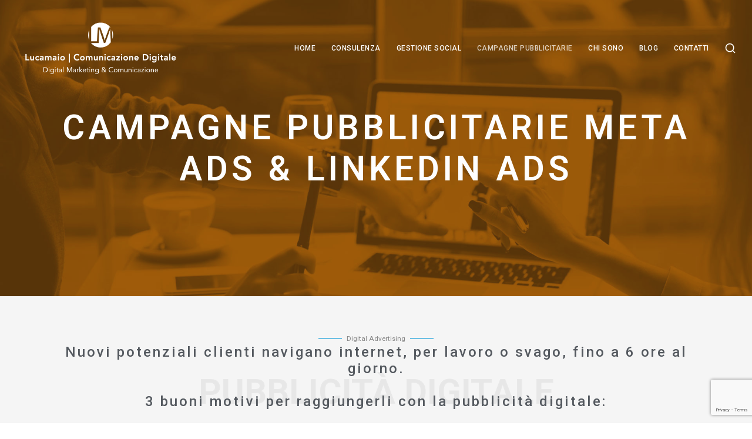

--- FILE ---
content_type: text/html; charset=UTF-8
request_url: https://www.lucamaio.com/pubblicita-online/
body_size: 16349
content:
<!DOCTYPE html>
<html lang="it-IT">
    <head>




<!--<script id="Cookiebot" src="https://consent.cookiebot.com/uc.js" data-cbid="357d29ac-0915-4677-83df-3e880e9a149d" data-blockingmode="auto" type="text/javascript"></script>-->


        <meta charset="UTF-8">
        <meta name="viewport" content="width=device-width, initial-scale=1">
        <meta http-equiv="X-UA-Compatible" content="ie=edge">
        <meta name='robots' content='index, follow, max-image-preview:large, max-snippet:-1, max-video-preview:-1' />

	<!-- This site is optimized with the Yoast SEO plugin v20.8 - https://yoast.com/wordpress/plugins/seo/ -->
	<title>Campagne Pubblicitarie su Social Media | Pubblicità Online</title>
	<meta name="description" content="Creazione e gestione di campagne pubblicitarie digitali per dare accrescere visibilità, contatti e autorevolezza della tua azienda." />
	<link rel="canonical" href="https://www.lucamaio.com/pubblicita-online/" />
	<meta property="og:locale" content="it_IT" />
	<meta property="og:type" content="article" />
	<meta property="og:title" content="Pubblicità Online - Luca Maio | Comunicazione Digitale" />
	<meta property="og:description" content="Grazie alla pubblicità online puoi incrementare il traffico verso il tuo sito web, facendo crescere la notorietà e l&#039;autorevolezza della tua azienda." />
	<meta property="og:url" content="https://www.lucamaio.com/pubblicita-online/" />
	<meta property="og:site_name" content="lucamaio.com | comunicazione digitale" />
	<meta property="article:modified_time" content="2023-05-23T14:56:05+00:00" />
	<meta property="og:image" content="https://www.lucamaio.com/wp-content/uploads/2020/07/pubblicità-online-yoast.jpg" />
	<meta property="og:image:width" content="1200" />
	<meta property="og:image:height" content="630" />
	<meta property="og:image:type" content="image/jpeg" />
	<meta name="twitter:card" content="summary_large_image" />
	<meta name="twitter:label1" content="Tempo di lettura stimato" />
	<meta name="twitter:data1" content="3 minuti" />
	<script type="application/ld+json" class="yoast-schema-graph">{"@context":"https://schema.org","@graph":[{"@type":"WebPage","@id":"https://www.lucamaio.com/pubblicita-online/","url":"https://www.lucamaio.com/pubblicita-online/","name":"Campagne Pubblicitarie su Social Media | Pubblicità Online","isPartOf":{"@id":"https://www.lucamaio.com/#website"},"primaryImageOfPage":{"@id":"https://www.lucamaio.com/pubblicita-online/#primaryimage"},"image":{"@id":"https://www.lucamaio.com/pubblicita-online/#primaryimage"},"thumbnailUrl":"https://www.lucamaio.com/wp-content/uploads/2020/05/0001.jpg","datePublished":"2020-04-23T12:11:57+00:00","dateModified":"2023-05-23T14:56:05+00:00","description":"Creazione e gestione di campagne pubblicitarie digitali per dare accrescere visibilità, contatti e autorevolezza della tua azienda.","breadcrumb":{"@id":"https://www.lucamaio.com/pubblicita-online/#breadcrumb"},"inLanguage":"it-IT","potentialAction":[{"@type":"ReadAction","target":["https://www.lucamaio.com/pubblicita-online/"]}]},{"@type":"ImageObject","inLanguage":"it-IT","@id":"https://www.lucamaio.com/pubblicita-online/#primaryimage","url":"https://www.lucamaio.com/wp-content/uploads/2020/05/0001.jpg","contentUrl":"https://www.lucamaio.com/wp-content/uploads/2020/05/0001.jpg","width":1082,"height":610,"caption":"luca maio comunicazione digitale per concessionaria volkswagen arona"},{"@type":"BreadcrumbList","@id":"https://www.lucamaio.com/pubblicita-online/#breadcrumb","itemListElement":[{"@type":"ListItem","position":1,"name":"Home","item":"https://www.lucamaio.com/"},{"@type":"ListItem","position":2,"name":"Pubblicità online"}]},{"@type":"WebSite","@id":"https://www.lucamaio.com/#website","url":"https://www.lucamaio.com/","name":"lucamaio.com | comunicazione digitale","description":"digital marketing &amp; social media","potentialAction":[{"@type":"SearchAction","target":{"@type":"EntryPoint","urlTemplate":"https://www.lucamaio.com/?s={search_term_string}"},"query-input":"required name=search_term_string"}],"inLanguage":"it-IT"}]}</script>
	<!-- / Yoast SEO plugin. -->


<link rel='dns-prefetch' href='//fonts.googleapis.com' />
<link rel="alternate" type="application/rss+xml" title="lucamaio.com | comunicazione digitale &raquo; Feed" href="https://www.lucamaio.com/feed/" />
<script type="text/javascript">
window._wpemojiSettings = {"baseUrl":"https:\/\/s.w.org\/images\/core\/emoji\/14.0.0\/72x72\/","ext":".png","svgUrl":"https:\/\/s.w.org\/images\/core\/emoji\/14.0.0\/svg\/","svgExt":".svg","source":{"concatemoji":"https:\/\/www.lucamaio.com\/wp-includes\/js\/wp-emoji-release.min.js?ver=6.2.8"}};
/*! This file is auto-generated */
!function(e,a,t){var n,r,o,i=a.createElement("canvas"),p=i.getContext&&i.getContext("2d");function s(e,t){p.clearRect(0,0,i.width,i.height),p.fillText(e,0,0);e=i.toDataURL();return p.clearRect(0,0,i.width,i.height),p.fillText(t,0,0),e===i.toDataURL()}function c(e){var t=a.createElement("script");t.src=e,t.defer=t.type="text/javascript",a.getElementsByTagName("head")[0].appendChild(t)}for(o=Array("flag","emoji"),t.supports={everything:!0,everythingExceptFlag:!0},r=0;r<o.length;r++)t.supports[o[r]]=function(e){if(p&&p.fillText)switch(p.textBaseline="top",p.font="600 32px Arial",e){case"flag":return s("\ud83c\udff3\ufe0f\u200d\u26a7\ufe0f","\ud83c\udff3\ufe0f\u200b\u26a7\ufe0f")?!1:!s("\ud83c\uddfa\ud83c\uddf3","\ud83c\uddfa\u200b\ud83c\uddf3")&&!s("\ud83c\udff4\udb40\udc67\udb40\udc62\udb40\udc65\udb40\udc6e\udb40\udc67\udb40\udc7f","\ud83c\udff4\u200b\udb40\udc67\u200b\udb40\udc62\u200b\udb40\udc65\u200b\udb40\udc6e\u200b\udb40\udc67\u200b\udb40\udc7f");case"emoji":return!s("\ud83e\udef1\ud83c\udffb\u200d\ud83e\udef2\ud83c\udfff","\ud83e\udef1\ud83c\udffb\u200b\ud83e\udef2\ud83c\udfff")}return!1}(o[r]),t.supports.everything=t.supports.everything&&t.supports[o[r]],"flag"!==o[r]&&(t.supports.everythingExceptFlag=t.supports.everythingExceptFlag&&t.supports[o[r]]);t.supports.everythingExceptFlag=t.supports.everythingExceptFlag&&!t.supports.flag,t.DOMReady=!1,t.readyCallback=function(){t.DOMReady=!0},t.supports.everything||(n=function(){t.readyCallback()},a.addEventListener?(a.addEventListener("DOMContentLoaded",n,!1),e.addEventListener("load",n,!1)):(e.attachEvent("onload",n),a.attachEvent("onreadystatechange",function(){"complete"===a.readyState&&t.readyCallback()})),(e=t.source||{}).concatemoji?c(e.concatemoji):e.wpemoji&&e.twemoji&&(c(e.twemoji),c(e.wpemoji)))}(window,document,window._wpemojiSettings);
</script>
<style type="text/css">
img.wp-smiley,
img.emoji {
	display: inline !important;
	border: none !important;
	box-shadow: none !important;
	height: 1em !important;
	width: 1em !important;
	margin: 0 0.07em !important;
	vertical-align: -0.1em !important;
	background: none !important;
	padding: 0 !important;
}
</style>
	<link rel='stylesheet' id='bdt-uikit-css' href='https://www.lucamaio.com/wp-content/plugins/bdthemes-element-pack/assets/css/bdt-uikit.css?ver=3.5.5' type='text/css' media='all' />
<link rel='stylesheet' id='element-pack-site-css' href='https://www.lucamaio.com/wp-content/plugins/bdthemes-element-pack/assets/css/element-pack-site.css?ver=5.7.6' type='text/css' media='all' />
<link rel='stylesheet' id='wp-block-library-css' href='https://www.lucamaio.com/wp-includes/css/dist/block-library/style.min.css?ver=6.2.8' type='text/css' media='all' />
<link rel='stylesheet' id='classic-theme-styles-css' href='https://www.lucamaio.com/wp-includes/css/classic-themes.min.css?ver=6.2.8' type='text/css' media='all' />
<style id='global-styles-inline-css' type='text/css'>
body{--wp--preset--color--black: #000000;--wp--preset--color--cyan-bluish-gray: #abb8c3;--wp--preset--color--white: #ffffff;--wp--preset--color--pale-pink: #f78da7;--wp--preset--color--vivid-red: #cf2e2e;--wp--preset--color--luminous-vivid-orange: #ff6900;--wp--preset--color--luminous-vivid-amber: #fcb900;--wp--preset--color--light-green-cyan: #7bdcb5;--wp--preset--color--vivid-green-cyan: #00d084;--wp--preset--color--pale-cyan-blue: #8ed1fc;--wp--preset--color--vivid-cyan-blue: #0693e3;--wp--preset--color--vivid-purple: #9b51e0;--wp--preset--gradient--vivid-cyan-blue-to-vivid-purple: linear-gradient(135deg,rgba(6,147,227,1) 0%,rgb(155,81,224) 100%);--wp--preset--gradient--light-green-cyan-to-vivid-green-cyan: linear-gradient(135deg,rgb(122,220,180) 0%,rgb(0,208,130) 100%);--wp--preset--gradient--luminous-vivid-amber-to-luminous-vivid-orange: linear-gradient(135deg,rgba(252,185,0,1) 0%,rgba(255,105,0,1) 100%);--wp--preset--gradient--luminous-vivid-orange-to-vivid-red: linear-gradient(135deg,rgba(255,105,0,1) 0%,rgb(207,46,46) 100%);--wp--preset--gradient--very-light-gray-to-cyan-bluish-gray: linear-gradient(135deg,rgb(238,238,238) 0%,rgb(169,184,195) 100%);--wp--preset--gradient--cool-to-warm-spectrum: linear-gradient(135deg,rgb(74,234,220) 0%,rgb(151,120,209) 20%,rgb(207,42,186) 40%,rgb(238,44,130) 60%,rgb(251,105,98) 80%,rgb(254,248,76) 100%);--wp--preset--gradient--blush-light-purple: linear-gradient(135deg,rgb(255,206,236) 0%,rgb(152,150,240) 100%);--wp--preset--gradient--blush-bordeaux: linear-gradient(135deg,rgb(254,205,165) 0%,rgb(254,45,45) 50%,rgb(107,0,62) 100%);--wp--preset--gradient--luminous-dusk: linear-gradient(135deg,rgb(255,203,112) 0%,rgb(199,81,192) 50%,rgb(65,88,208) 100%);--wp--preset--gradient--pale-ocean: linear-gradient(135deg,rgb(255,245,203) 0%,rgb(182,227,212) 50%,rgb(51,167,181) 100%);--wp--preset--gradient--electric-grass: linear-gradient(135deg,rgb(202,248,128) 0%,rgb(113,206,126) 100%);--wp--preset--gradient--midnight: linear-gradient(135deg,rgb(2,3,129) 0%,rgb(40,116,252) 100%);--wp--preset--duotone--dark-grayscale: url('#wp-duotone-dark-grayscale');--wp--preset--duotone--grayscale: url('#wp-duotone-grayscale');--wp--preset--duotone--purple-yellow: url('#wp-duotone-purple-yellow');--wp--preset--duotone--blue-red: url('#wp-duotone-blue-red');--wp--preset--duotone--midnight: url('#wp-duotone-midnight');--wp--preset--duotone--magenta-yellow: url('#wp-duotone-magenta-yellow');--wp--preset--duotone--purple-green: url('#wp-duotone-purple-green');--wp--preset--duotone--blue-orange: url('#wp-duotone-blue-orange');--wp--preset--font-size--small: 13px;--wp--preset--font-size--medium: 20px;--wp--preset--font-size--large: 36px;--wp--preset--font-size--x-large: 42px;--wp--preset--spacing--20: 0.44rem;--wp--preset--spacing--30: 0.67rem;--wp--preset--spacing--40: 1rem;--wp--preset--spacing--50: 1.5rem;--wp--preset--spacing--60: 2.25rem;--wp--preset--spacing--70: 3.38rem;--wp--preset--spacing--80: 5.06rem;--wp--preset--shadow--natural: 6px 6px 9px rgba(0, 0, 0, 0.2);--wp--preset--shadow--deep: 12px 12px 50px rgba(0, 0, 0, 0.4);--wp--preset--shadow--sharp: 6px 6px 0px rgba(0, 0, 0, 0.2);--wp--preset--shadow--outlined: 6px 6px 0px -3px rgba(255, 255, 255, 1), 6px 6px rgba(0, 0, 0, 1);--wp--preset--shadow--crisp: 6px 6px 0px rgba(0, 0, 0, 1);}:where(.is-layout-flex){gap: 0.5em;}body .is-layout-flow > .alignleft{float: left;margin-inline-start: 0;margin-inline-end: 2em;}body .is-layout-flow > .alignright{float: right;margin-inline-start: 2em;margin-inline-end: 0;}body .is-layout-flow > .aligncenter{margin-left: auto !important;margin-right: auto !important;}body .is-layout-constrained > .alignleft{float: left;margin-inline-start: 0;margin-inline-end: 2em;}body .is-layout-constrained > .alignright{float: right;margin-inline-start: 2em;margin-inline-end: 0;}body .is-layout-constrained > .aligncenter{margin-left: auto !important;margin-right: auto !important;}body .is-layout-constrained > :where(:not(.alignleft):not(.alignright):not(.alignfull)){max-width: var(--wp--style--global--content-size);margin-left: auto !important;margin-right: auto !important;}body .is-layout-constrained > .alignwide{max-width: var(--wp--style--global--wide-size);}body .is-layout-flex{display: flex;}body .is-layout-flex{flex-wrap: wrap;align-items: center;}body .is-layout-flex > *{margin: 0;}:where(.wp-block-columns.is-layout-flex){gap: 2em;}.has-black-color{color: var(--wp--preset--color--black) !important;}.has-cyan-bluish-gray-color{color: var(--wp--preset--color--cyan-bluish-gray) !important;}.has-white-color{color: var(--wp--preset--color--white) !important;}.has-pale-pink-color{color: var(--wp--preset--color--pale-pink) !important;}.has-vivid-red-color{color: var(--wp--preset--color--vivid-red) !important;}.has-luminous-vivid-orange-color{color: var(--wp--preset--color--luminous-vivid-orange) !important;}.has-luminous-vivid-amber-color{color: var(--wp--preset--color--luminous-vivid-amber) !important;}.has-light-green-cyan-color{color: var(--wp--preset--color--light-green-cyan) !important;}.has-vivid-green-cyan-color{color: var(--wp--preset--color--vivid-green-cyan) !important;}.has-pale-cyan-blue-color{color: var(--wp--preset--color--pale-cyan-blue) !important;}.has-vivid-cyan-blue-color{color: var(--wp--preset--color--vivid-cyan-blue) !important;}.has-vivid-purple-color{color: var(--wp--preset--color--vivid-purple) !important;}.has-black-background-color{background-color: var(--wp--preset--color--black) !important;}.has-cyan-bluish-gray-background-color{background-color: var(--wp--preset--color--cyan-bluish-gray) !important;}.has-white-background-color{background-color: var(--wp--preset--color--white) !important;}.has-pale-pink-background-color{background-color: var(--wp--preset--color--pale-pink) !important;}.has-vivid-red-background-color{background-color: var(--wp--preset--color--vivid-red) !important;}.has-luminous-vivid-orange-background-color{background-color: var(--wp--preset--color--luminous-vivid-orange) !important;}.has-luminous-vivid-amber-background-color{background-color: var(--wp--preset--color--luminous-vivid-amber) !important;}.has-light-green-cyan-background-color{background-color: var(--wp--preset--color--light-green-cyan) !important;}.has-vivid-green-cyan-background-color{background-color: var(--wp--preset--color--vivid-green-cyan) !important;}.has-pale-cyan-blue-background-color{background-color: var(--wp--preset--color--pale-cyan-blue) !important;}.has-vivid-cyan-blue-background-color{background-color: var(--wp--preset--color--vivid-cyan-blue) !important;}.has-vivid-purple-background-color{background-color: var(--wp--preset--color--vivid-purple) !important;}.has-black-border-color{border-color: var(--wp--preset--color--black) !important;}.has-cyan-bluish-gray-border-color{border-color: var(--wp--preset--color--cyan-bluish-gray) !important;}.has-white-border-color{border-color: var(--wp--preset--color--white) !important;}.has-pale-pink-border-color{border-color: var(--wp--preset--color--pale-pink) !important;}.has-vivid-red-border-color{border-color: var(--wp--preset--color--vivid-red) !important;}.has-luminous-vivid-orange-border-color{border-color: var(--wp--preset--color--luminous-vivid-orange) !important;}.has-luminous-vivid-amber-border-color{border-color: var(--wp--preset--color--luminous-vivid-amber) !important;}.has-light-green-cyan-border-color{border-color: var(--wp--preset--color--light-green-cyan) !important;}.has-vivid-green-cyan-border-color{border-color: var(--wp--preset--color--vivid-green-cyan) !important;}.has-pale-cyan-blue-border-color{border-color: var(--wp--preset--color--pale-cyan-blue) !important;}.has-vivid-cyan-blue-border-color{border-color: var(--wp--preset--color--vivid-cyan-blue) !important;}.has-vivid-purple-border-color{border-color: var(--wp--preset--color--vivid-purple) !important;}.has-vivid-cyan-blue-to-vivid-purple-gradient-background{background: var(--wp--preset--gradient--vivid-cyan-blue-to-vivid-purple) !important;}.has-light-green-cyan-to-vivid-green-cyan-gradient-background{background: var(--wp--preset--gradient--light-green-cyan-to-vivid-green-cyan) !important;}.has-luminous-vivid-amber-to-luminous-vivid-orange-gradient-background{background: var(--wp--preset--gradient--luminous-vivid-amber-to-luminous-vivid-orange) !important;}.has-luminous-vivid-orange-to-vivid-red-gradient-background{background: var(--wp--preset--gradient--luminous-vivid-orange-to-vivid-red) !important;}.has-very-light-gray-to-cyan-bluish-gray-gradient-background{background: var(--wp--preset--gradient--very-light-gray-to-cyan-bluish-gray) !important;}.has-cool-to-warm-spectrum-gradient-background{background: var(--wp--preset--gradient--cool-to-warm-spectrum) !important;}.has-blush-light-purple-gradient-background{background: var(--wp--preset--gradient--blush-light-purple) !important;}.has-blush-bordeaux-gradient-background{background: var(--wp--preset--gradient--blush-bordeaux) !important;}.has-luminous-dusk-gradient-background{background: var(--wp--preset--gradient--luminous-dusk) !important;}.has-pale-ocean-gradient-background{background: var(--wp--preset--gradient--pale-ocean) !important;}.has-electric-grass-gradient-background{background: var(--wp--preset--gradient--electric-grass) !important;}.has-midnight-gradient-background{background: var(--wp--preset--gradient--midnight) !important;}.has-small-font-size{font-size: var(--wp--preset--font-size--small) !important;}.has-medium-font-size{font-size: var(--wp--preset--font-size--medium) !important;}.has-large-font-size{font-size: var(--wp--preset--font-size--large) !important;}.has-x-large-font-size{font-size: var(--wp--preset--font-size--x-large) !important;}
.wp-block-navigation a:where(:not(.wp-element-button)){color: inherit;}
:where(.wp-block-columns.is-layout-flex){gap: 2em;}
.wp-block-pullquote{font-size: 1.5em;line-height: 1.6;}
</style>
<link rel='stylesheet' id='contact-form-7-css' href='https://www.lucamaio.com/wp-content/plugins/contact-form-7/includes/css/styles.css?ver=5.8.7' type='text/css' media='all' />
<link rel='stylesheet' id='rs-plugin-settings-css' href='https://www.lucamaio.com/wp-content/plugins/revslider/public/assets/css/rs6.css?ver=6.1.8' type='text/css' media='all' />
<style id='rs-plugin-settings-inline-css' type='text/css'>
#rs-demo-id {}
</style>
<link rel='stylesheet' id='neuron-style-css' href='https://www.lucamaio.com/wp-content/plugins/neuron-core//assets/styles/style.css?ver=1.0.0' type='text/css' media='all' />
<link rel='stylesheet' id='arteon-main-style-css' href='https://www.lucamaio.com/wp-content/themes/arteon/assets/styles/arteon.css?ver=1.0.0' type='text/css' media='all' />
<link rel='stylesheet' id='magnific-popup-css' href='https://www.lucamaio.com/wp-content/themes/arteon/assets/styles/magnific-popup.css?ver=1.0.0' type='text/css' media='all' />
<link rel='stylesheet' id='owl-carousel-css' href='https://www.lucamaio.com/wp-content/themes/arteon/assets/styles/owl.carousel.min.css?ver=1.0.0' type='text/css' media='all' />
<link rel='stylesheet' id='arteon-wp-style-css' href='https://www.lucamaio.com/wp-content/themes/arteon-child/style.css?ver=6.2.8' type='text/css' media='all' />
<style id='arteon-wp-style-inline-css' type='text/css'>
.a-site-search-icon:hover,.a-slidingbar-icon a:hover,a,.l-primary-footer .l-primary-footer__copyright .l-primary-footer__copyright__space .l-primary-footer__copyright__social-media ul li a:hover,.m-filters ul li a:hover,.m-site-search .m-site-search__content .m-site-search__content__inner .m-site-search__close-icon:hover,.m-site-search .m-site-search__content .m-site-search__content__inner .m-site-search__form .m-site-search__form__icon span:hover,.m-social-media ul li a:hover,.l-primary-footer--dark-skin .widget.widget_calendar table td a,.l-primary-footer--dark-skin .widget.widget_calendar table th a,.woocommerce .woocommerce-shipping-calculator a,.woocommerce .o-product .woocommerce-tabs .woocommerce-Tabs-panel .woocommerce-Reviews #comments .woocommerce-Reviews-title span,.woocommerce .o-product .woocommerce-tabs .woocommerce-Tabs-panel .woocommerce-Reviews #comments .commentlist .comment .comment_container .comment-text .star-rating,.o-breadcrumb .o-breadcrumb__list .o-breadcrumb__list__item.o-breadcrumb__list__item--separator,.l-primary-header__bag .l-primary-header__bag__icon:hover,.o-post-navigation .o-post-navigation__link a:hover .o-post-navigation__title,.woocommerce-account .woocommerce .woocommerce-MyAccount-navigation ul li a:hover,.woocommerce-account .woocommerce .woocommerce-MyAccount-navigation ul li a:hover svg{ color: #2885b4 } .woocommerce table td.product-remove a:hover,.woocommerce .o-product .woocommerce-tabs ul.tabs li a:hover,.woocommerce .o-product .woocommerce-tabs ul.tabs li.active a,.o-mini-cart__holder .o-mini-cart__holder__cart-list .o-mini-cart__holder__cart-list__item .o-mini-cart__holder__item__remove:hover,.o-pagination ul.o-pagination__numbers li a:hover,.o-slidingbar .o-slidingbar__content .o-slidingbar__content__holder .o-slidingbar__close-icon svg:hover{ color: #2885b4 !important} .o-pagination .o-pagination__arrow a:hover svg,.o-post-navigation .o-post-navigation__link a:hover svg{ stroke: #2885b4 } .a-woo-badge.a-woo-badge--theme-color,input[type=submit],button,.button,mark,.select2-container .select2-dropdown .select2-results .select2-results__options .select2-results__option.select2-results__option--highlighted,.a-button.a-button--theme-color,.elementor-button,.l-woocommerce-wrapper .l-woocommerce-wrapper__product .o-neuron-hover-holder .o-neuron-hover-holder__button:hover,.m-progress-bar .m-progress-bar__content-holder .m-progress-bar__content span,.l-primary-header__bag .l-primary-header__bag__icon span,.a-form--dark-skin input[type=submit],.a-form--dark-skin button,.a-form--dark-skin .button{ background-color: #2885b4 } ::-moz-selection{ background-color: #2885b4 } ::selection{ background-color: #2885b4 } .woocommerce .button,.woocommerce .o-product .woocommerce-tabs .woocommerce-Tabs-panel .woocommerce-Reviews #review_form_wrapper .comment-form .form-submit input{ background-color: #2885b4 !important} input[type=submit]:hover,button:hover,.button:hover,.a-button.a-button--theme-color:hover{ background-color: hsl(200.14, 64%, 33%) } .woocommerce .button:hover,.woocommerce .o-product .woocommerce-tabs .woocommerce-Tabs-panel .woocommerce-Reviews #review_form_wrapper .comment-form .form-submit input:hover{ background-color: hsl(200.14, 64%, 33%) !important} input:focus,textarea:focus,.select2-container .select2-dropdown,blockquote,abbr,.widget .widgettitle-wrapper .widgettitle,.woocommerce .o-product .woocommerce-tabs ul.tabs li a:hover,.woocommerce .o-product .woocommerce-tabs ul.tabs li.active a,.a-form--dark-skin input:focus,.a-form--dark-skin textarea:focus{ border-color: #2885b4 } select2.select2-container.select2-container--default.select2-container--open .select2-selection--multiple,.select2.select2-container.select2-container--default.select2-container--open .selection .select2-selection{ border-color: #2885b4 !important} .woocommerce .blockUI.blockOverlay::before,.woocommerce .loader::before,.woocommerce-info,.woocommerce-message{ border-top-color: #2885b4 } h1, .h1, h2, .h2, h3, .h3, h4, .h4, h5, .h5, h6, .h6, .o-hero .o-hero__content .o-hero__content__title, .t-404 .o-hero .o-hero__content .o-hero__content__title h1, legend, input, textarea, label, .select2-container .select2-dropdown .select2-results .select2-results__options .select2-results__option[data-selected=true], .select2-container--default .select2-selection--single .select2-selection__rendered, .a-separator ul li a, .a-site-search-icon, .a-slidingbar-icon a, table td a, table th a, table td#today, table thead td, table thead th, .tagcloud a, dl dt, blockquote, b, strong, .woocommerce .star-rating, .woocommerce table tfoot tr:last-child th, .woocommerce table tfoot tr:last-child td, .l-primary-header.l-primary-header--light-skin .l-primary-header__bag .o-mini-cart .widget_shopping_cart_content .o-mini-cart__no-products p, .l-primary-header.l-primary-header--light-skin .l-primary-header__bag .o-mini-cart .o-mini-cart__holder .o-mini-cart__holder__cart-list .o-mini-cart__holder__cart-list__item .o-mini-cart__holder__cart-list__item__meta .title a, .l-primary-header.l-primary-header--light-skin .l-primary-header__bag .o-mini-cart .o-mini-cart__holder .o-mini-cart__holder__cart-list .o-mini-cart__holder__cart-list__item .o-mini-cart__holder__item__remove, .l-primary-header.l-primary-header--light-skin .l-primary-header__bag .o-mini-cart .o-mini-cart__total-holder .o-mini-cart__total-holder__total .subtotal, .l-primary-header.l-primary-header--light-skin .l-primary-header__bag .o-mini-cart .o-mini-cart__total-holder .o-mini-cart__total-holder__total .price .amount, .l-woocommerce-wrapper .l-woocommerce-wrapper__products-holder.l-woocommerce-wrapper__products-holder--meta-outside .o-neuron-hover .o-neuron-hover__body .o-neuron-hover__body-meta .o-neuron-hover__body-meta__title a, .m-filters ul li a, .m-filters ul li.active a, .m-progress-bar .m-progress-bar__label, .m-site-search .m-site-search__content .m-site-search__content__inner .m-site-search__close-icon, .m-site-search .m-site-search__content .m-site-search__content__inner .m-site-search__form .m-site-search__form__icon span, .m-social-media ul li a, .m-primary-top-header .m-primary-top-header__holder .m-primary-top-header__content p, .widget.widget_rss .widgettitle-wrapper .widgettitle .rsswidget, .widget ul li a, .woocommerce .o-product .m-product-summary .woocommerce-product-rating a, .woocommerce .o-product .m-product-summary .price, .woocommerce .o-product .woocommerce-tabs .woocommerce-Tabs-panel.woocommerce-Tabs-panel--additional_information table tr th, .o-comments .o-comments__area .o-comment .o-comment__details .o-comment__author-meta .comment-reply-link, .l-primary-header__bag .l-primary-header__bag__icon, .o-mini-cart__holder .o-mini-cart__holder__cart-list .o-mini-cart__holder__cart-list__item .o-mini-cart__holder__cart-list__item__meta .title a, .o-mini-cart__holder .o-mini-cart__holder__cart-list .o-mini-cart__holder__cart-list__item .o-mini-cart__holder__item__remove, .o-mini-cart__total-holder .o-mini-cart__total-holder__total .subtotal, .o-mini-cart__total-holder .o-mini-cart__total-holder__total .price .amount, .o-pagination ul.o-pagination__numbers li a, .o-pagination ul.o-pagination__numbers li.active a, .o-pagination.o-pagination--pages .o-pagination__title, .o-pagination.o-pagination--pages .o-pagination--pages__numbers span, .o-slidingbar .o-slidingbar__content .o-slidingbar__content__holder .o-slidingbar__close-icon svg, .o-blog-post .o-blog-post__title a, .o-blog-post .o-blog-post__meta, .o-blog-post .o-blog-post__author .author-name a, .l-portfolio-wrapper .l-portfolio-wrapper__items-holder.l-portfolio-wrapper__items-holder--meta-outside .o-portfolio-item .o-portfolio-item__content .o-portfolio-item__title a, .woocommerce .woocommerce-cart-form table td::before, .woocommerce .woocommerce-cart-form table .actions .coupon #coupon_code, .woocommerce .cart-collaterals .cart_totals table th, .woocommerce .cart-collaterals .cart_totals table td[data-title=Total]::before, .woocommerce .cart-collaterals .cart_totals table td[data-title=Subtotal]::before, .woocommerce-checkout .woocommerce-checkout-review-order table tr.order-total td strong, .woocommerce-account .woocommerce .woocommerce-MyAccount-navigation ul li a, .woocommerce-account .woocommerce .woocommerce-MyAccount-navigation ul li.is-active a svg, .a-button.a-button--white-color{ color: #404040 } .woocommerce table td.product-remove a,ul.menu.m-header-default-menu li.menu-item > a,.woocommerce .o-product .woocommerce-tabs ul.tabs li a,.o-mini-cart .o-mini-cart__total-holder .o-mini-cart__total-holder__buttons .button,.m-site-search .m-site-search__content .m-site-search__content__inner .m-site-search__form input[type=search],.l-primary-footer .l-primary-footer__widgets,.l-primary-footer .l-primary-footer__copyright,.l-primary-footer .l-primary-footer__copyright .l-primary-footer__copyright__space .l-primary-footer__copyright__social-media ul li a{ color: #404040 !important} .m-site-search .m-site-search__content .m-site-search__content__inner .m-site-search__form input[type=search]::-webkit-input-placeholder{ color: #404040} .m-site-search .m-site-search__content .m-site-search__content__inner .m-site-search__form input[type=search]:-moz-placeholder{ color: #404040} .m-site-search .m-site-search__content .m-site-search__content__inner .m-site-search__form input[type=search]::-moz-placeholder{ color: #404040} .m-site-search .m-site-search__content .m-site-search__content__inner .m-site-search__form input[type=search]:-ms-input-placeholder{ color: #404040} .l-primary-header.l-primary-header--responsive .l-primary-header--responsive__icon svg line,.o-pagination .o-pagination__arrow a svg,.o-post-navigation .o-post-navigation__link a svg,.o-blog-post .o-blog-post__meta svg{ stroke: #404040  } .o-pagination .o-pagination__arrow.o-pagination__arrow--disabled a svg{ stroke: hsl(0, 0%, 65%)  } .l-primary-header.l-primary-header--responsive .l-primary-header--responsive__nav,.l-woocommerce-wrapper .l-woocommerce-wrapper__product .o-neuron-hover-holder .o-neuron-hover-holder__button,ul.menu.m-header-default-menu li.menu-item.menu-item-has-children > ul.sub-menu,.m-primary-top-header.m-primary-top-header--dark-skin,.o-mini-cart,.o-slidingbar .o-slidingbar__content.o-slidingbar__content--dark-skin,.a-button.a-button--dark-color{ background-color: #404040  } .ui-slider .ui-slider-range,.l-primary-header.l-primary-header--light-skin .l-primary-header__bag .o-mini-cart .o-mini-cart__total-holder .o-mini-cart__total-holder__buttons .button,.woocommerce .o-main-sidebar input[type=submit],.woocommerce .o-main-sidebar button,.woocommerce .o-main-sidebar .button,.o-mini-cart__total-holder .o-mini-cart__total-holder__buttons .button,.o-mini-cart .o-mini-cart__holder .blockUI.blockOverlay,.o-mini-cart .o-mini-cart__holder .loader{ background-color: #404040 !important} .o-mini-cart__total-holder .o-mini-cart__total-holder__buttons .button:hover{ background-color: hsl(0, 0%, 35%) !important} .a-to-top.a-to-top--dark,.l-woocommerce-wrapper .l-woocommerce-wrapper__products-holder.l-woocommerce-wrapper__products-holder--meta-outside .o-neuron-hover .o-neuron-hover-holder .o-neuron-hover-holder__header .o-neuron-hover-holder__header__overlay,.l-woocommerce-wrapper .l-woocommerce-wrapper__products-holder.l-woocommerce-wrapper__products-holder--meta-inside .o-neuron-hover .o-neuron-hover-holder .o-neuron-hover-holder__header .o-neuron-hover-holder__header__overlay{ background-color: rgba(64, 64, 64, 0.5) !important} .o-neuron-hover.o-neuron-hover--icon .o-neuron-hover-holder .o-neuron-hover-holder__header .o-neuron-hover-holder__header__overlay,.o-neuron-hover.o-neuron-hover--meta-inside .o-neuron-hover-holder .o-neuron-hover-holder__header .o-neuron-hover-holder__header__overlay{ background-color: rgba(64, 64, 64, 0.7) !important} .m-site-search .m-site-search__overlay,.o-slidingbar .o-slidingbar__overlay{ background-color: rgba(64, 64, 64, 0.3) !important} .a-button.a-button--dark-color:hover{ background-color: hsl(0, 0%, 35%) } .woocommerce .o-main-sidebar input[type=submit]:hover,.woocommerce .o-main-sidebar button:hover,.woocommerce .o-main-sidebar .button:hover{ background-color: hsl(0, 0%, 33%) !important} .l-primary-header.l-primary-header--light-skin .l-primary-header__bag .o-mini-cart .o-mini-cart__holder .o-mini-cart__holder__cart-list .o-mini-cart__holder__cart-list__item .o-mini-cart__holder__cart-list__item__meta .quantity{ background-color: hsl(0, 0%, 5%)} .l-primary-header.l-primary-header--light-skin .l-primary-header__bag .o-mini-cart .o-mini-cart__total-holder .o-mini-cart__total-holder__buttons .button:hover{ background-color: hsl(0, 0%, 10%) !important} .m-site-search .m-site-search__content .m-site-search__content__inner .m-site-search__form input[type=search]{ border-color: #404040  }
</style>
<link rel='stylesheet' id='arteon-fonts-css' href='//fonts.googleapis.com/css?family=Roboto%3A300%2C400%2C400i%2C500%2C700&#038;ver=1.0.0' type='text/css' media='all' />
<link rel='stylesheet' id='elementor-icons-css' href='https://www.lucamaio.com/wp-content/plugins/elementor/assets/lib/eicons/css/elementor-icons.min.css?ver=5.20.0' type='text/css' media='all' />
<link rel='stylesheet' id='elementor-frontend-legacy-css' href='https://www.lucamaio.com/wp-content/plugins/elementor/assets/css/frontend-legacy.min.css?ver=3.13.4' type='text/css' media='all' />
<link rel='stylesheet' id='elementor-frontend-css' href='https://www.lucamaio.com/wp-content/plugins/elementor/assets/css/frontend.min.css?ver=3.13.4' type='text/css' media='all' />
<link rel='stylesheet' id='swiper-css' href='https://www.lucamaio.com/wp-content/plugins/elementor/assets/lib/swiper/css/swiper.min.css?ver=5.3.6' type='text/css' media='all' />
<link rel='stylesheet' id='elementor-post-16579-css' href='https://www.lucamaio.com/wp-content/uploads/elementor/css/post-16579.css?ver=1686063934' type='text/css' media='all' />
<link rel='stylesheet' id='elementor-global-css' href='https://www.lucamaio.com/wp-content/uploads/elementor/css/global.css?ver=1686063935' type='text/css' media='all' />
<link rel='stylesheet' id='elementor-post-16963-css' href='https://www.lucamaio.com/wp-content/uploads/elementor/css/post-16963.css?ver=1686067459' type='text/css' media='all' />
<link rel='stylesheet' id='parent-style-css' href='https://www.lucamaio.com/wp-content/themes/arteon/style.css?ver=6.2.8' type='text/css' media='all' />
<link rel='stylesheet' id='child-style-css' href='https://www.lucamaio.com/wp-content/themes/arteon-child/style.css?ver=6.2.8' type='text/css' media='all' />
<link rel='stylesheet' id='google-fonts-1-css' href='https://fonts.googleapis.com/css?family=Roboto%3A100%2C100italic%2C200%2C200italic%2C300%2C300italic%2C400%2C400italic%2C500%2C500italic%2C600%2C600italic%2C700%2C700italic%2C800%2C800italic%2C900%2C900italic%7CRoboto+Slab%3A100%2C100italic%2C200%2C200italic%2C300%2C300italic%2C400%2C400italic%2C500%2C500italic%2C600%2C600italic%2C700%2C700italic%2C800%2C800italic%2C900%2C900italic&#038;display=auto&#038;ver=6.2.8' type='text/css' media='all' />
<link rel='stylesheet' id='elementor-icons-shared-0-css' href='https://www.lucamaio.com/wp-content/plugins/elementor/assets/lib/font-awesome/css/fontawesome.min.css?ver=5.15.3' type='text/css' media='all' />
<link rel='stylesheet' id='elementor-icons-fa-solid-css' href='https://www.lucamaio.com/wp-content/plugins/elementor/assets/lib/font-awesome/css/solid.min.css?ver=5.15.3' type='text/css' media='all' />
<link rel="preconnect" href="https://fonts.gstatic.com/" crossorigin><script type='text/javascript' src='https://www.lucamaio.com/wp-includes/js/jquery/jquery.min.js?ver=3.6.4' id='jquery-core-js'></script>
<script type='text/javascript' src='https://www.lucamaio.com/wp-includes/js/jquery/jquery-migrate.min.js?ver=3.4.0' id='jquery-migrate-js'></script>
<script type='text/javascript' src='https://www.lucamaio.com/wp-content/plugins/revslider/public/assets/js/revolution.tools.min.js?ver=6.0' id='tp-tools-js'></script>
<script type='text/javascript' src='https://www.lucamaio.com/wp-content/plugins/revslider/public/assets/js/rs6.min.js?ver=6.1.8' id='revmin-js'></script>
<link rel="https://api.w.org/" href="https://www.lucamaio.com/wp-json/" /><link rel="alternate" type="application/json" href="https://www.lucamaio.com/wp-json/wp/v2/pages/16963" /><link rel="EditURI" type="application/rsd+xml" title="RSD" href="https://www.lucamaio.com/xmlrpc.php?rsd" />
<link rel="wlwmanifest" type="application/wlwmanifest+xml" href="https://www.lucamaio.com/wp-includes/wlwmanifest.xml" />
<meta name="generator" content="WordPress 6.2.8" />
<link rel='shortlink' href='https://www.lucamaio.com/?p=16963' />
<link rel="alternate" type="application/json+oembed" href="https://www.lucamaio.com/wp-json/oembed/1.0/embed?url=https%3A%2F%2Fwww.lucamaio.com%2Fpubblicita-online%2F" />
<link rel="alternate" type="text/xml+oembed" href="https://www.lucamaio.com/wp-json/oembed/1.0/embed?url=https%3A%2F%2Fwww.lucamaio.com%2Fpubblicita-online%2F&#038;format=xml" />
<meta name="generator" content="Elementor 3.13.4; features: a11y_improvements, additional_custom_breakpoints; settings: css_print_method-external, google_font-enabled, font_display-auto">
<meta name="generator" content="Powered by Slider Revolution 6.1.8 - responsive, Mobile-Friendly Slider Plugin for WordPress with comfortable drag and drop interface." />
<link rel="icon" href="https://www.lucamaio.com/wp-content/uploads/2020/06/cropped-ms-icon-310x310-1-32x32.png" sizes="32x32" />
<link rel="icon" href="https://www.lucamaio.com/wp-content/uploads/2020/06/cropped-ms-icon-310x310-1-192x192.png" sizes="192x192" />
<link rel="apple-touch-icon" href="https://www.lucamaio.com/wp-content/uploads/2020/06/cropped-ms-icon-310x310-1-180x180.png" />
<meta name="msapplication-TileImage" content="https://www.lucamaio.com/wp-content/uploads/2020/06/cropped-ms-icon-310x310-1-270x270.png" />
<script type="text/javascript">function setREVStartSize(e){			
			try {								
				var pw = document.getElementById(e.c).parentNode.offsetWidth,
					newh;
				pw = pw===0 || isNaN(pw) ? window.innerWidth : pw;
				e.tabw = e.tabw===undefined ? 0 : parseInt(e.tabw);
				e.thumbw = e.thumbw===undefined ? 0 : parseInt(e.thumbw);
				e.tabh = e.tabh===undefined ? 0 : parseInt(e.tabh);
				e.thumbh = e.thumbh===undefined ? 0 : parseInt(e.thumbh);
				e.tabhide = e.tabhide===undefined ? 0 : parseInt(e.tabhide);
				e.thumbhide = e.thumbhide===undefined ? 0 : parseInt(e.thumbhide);
				e.mh = e.mh===undefined || e.mh=="" || e.mh==="auto" ? 0 : parseInt(e.mh,0);		
				if(e.layout==="fullscreen" || e.l==="fullscreen") 						
					newh = Math.max(e.mh,window.innerHeight);				
				else{					
					e.gw = Array.isArray(e.gw) ? e.gw : [e.gw];
					for (var i in e.rl) if (e.gw[i]===undefined || e.gw[i]===0) e.gw[i] = e.gw[i-1];					
					e.gh = e.el===undefined || e.el==="" || (Array.isArray(e.el) && e.el.length==0)? e.gh : e.el;
					e.gh = Array.isArray(e.gh) ? e.gh : [e.gh];
					for (var i in e.rl) if (e.gh[i]===undefined || e.gh[i]===0) e.gh[i] = e.gh[i-1];
										
					var nl = new Array(e.rl.length),
						ix = 0,						
						sl;					
					e.tabw = e.tabhide>=pw ? 0 : e.tabw;
					e.thumbw = e.thumbhide>=pw ? 0 : e.thumbw;
					e.tabh = e.tabhide>=pw ? 0 : e.tabh;
					e.thumbh = e.thumbhide>=pw ? 0 : e.thumbh;					
					for (var i in e.rl) nl[i] = e.rl[i]<window.innerWidth ? 0 : e.rl[i];
					sl = nl[0];									
					for (var i in nl) if (sl>nl[i] && nl[i]>0) { sl = nl[i]; ix=i;}															
					var m = pw>(e.gw[ix]+e.tabw+e.thumbw) ? 1 : (pw-(e.tabw+e.thumbw)) / (e.gw[ix]);					

					newh =  (e.type==="carousel" && e.justify==="true" ? e.gh[ix] : (e.gh[ix] * m)) + (e.tabh + e.thumbh);
				}			
				
				if(window.rs_init_css===undefined) window.rs_init_css = document.head.appendChild(document.createElement("style"));					
				document.getElementById(e.c).height = newh;
				window.rs_init_css.innerHTML += "#"+e.c+"_wrapper { height: "+newh+"px }";				
			} catch(e){
				console.log("Failure at Presize of Slider:" + e)
			}					   
		  };</script>
		<style type="text/css" id="wp-custom-css">
			.a-to-top.a-to-top--translate.a-to-top--active {
    bottom: 90px;
}

.elementor-widget-heading .elementor-heading-title {
    color: #000;
}

ul.menu.m-header-default-menu li.menu-item.menu-item-has-children > ul.sub-menu {
    margin-top: 0.25rem;
}

.elementor-widget-icon-box.elementor-view-framed .elementor-icon, .elementor-widget-icon-box.elementor-view-default .elementor-icon {
    fill: #2885b4;
    color: #2885b4;
}

.elementor-widget-icon-box .elementor-icon-box-content .elementor-icon-box-title {
    color: #2885b4;
}

a:not(button) {
    color: #2885b4;
}

.elementor-widget-icon.elementor-view-framed .elementor-icon, .elementor-widget-icon.elementor-view-default .elementor-icon {
    color: #2885b4;
}

.elementor-widget-icon-list .elementor-icon-list-icon i {
    color: #2885b4;
}		</style>
		<style id="kirki-inline-styles">h2, .h2, .m-site-search .m-site-search__content .m-site-search__content__inner .m-site-search__form input[type=search], .woocommerce .o-product .m-product-summary .price, .o-hero .o-hero__content .o-hero__content__title{letter-spacing:3px;}</style>

    </head>
    <body class="page-template-default page page-id-16963 elementor-default elementor-kit-16579 elementor-page elementor-page-16963">


		
        <div class="l-theme-wrapper">
                        
            <div class="l-primary-header--responsive-wrapper l-primary-header--absolute l-primary-header--sticky l-primary-header--sticky--skin l-primary-header--autohide">
                <header class="l-primary-header l-primary-header--responsive l-primary-header--light-skin l-primary-header--wide-container">
                     <div class="container">
    <div class="d-flex align-items-center">
        <div class="a-logo a-logo--image">
    <a href="https://www.lucamaio.com/" style="width: 289px;height: 110px">
        <img width="501" height="191" src="https://www.lucamaio.com/wp-content/uploads/2023/03/Logo-Luca-Maio_nero.png" class="a-logo--image__inner a-logo--image__inner--dark" alt="Luca Maio Social Media Manager ad Arona NO" decoding="async" loading="lazy" srcset="https://www.lucamaio.com/wp-content/uploads/2023/03/Logo-Luca-Maio_nero.png 501w, https://www.lucamaio.com/wp-content/uploads/2023/03/Logo-Luca-Maio_nero-300x114.png 300w" sizes="(max-width: 501px) 100vw, 501px" /><img width="501" height="191" src="https://www.lucamaio.com/wp-content/uploads/2023/03/Logo-Luca-Maio_bianco.png" class="a-logo--image__inner a-logo--image__inner--light" alt="Luca Maio Comunicazione Digitale - Digital Marketing e Comunicazione" decoding="async" loading="lazy" srcset="https://www.lucamaio.com/wp-content/uploads/2023/03/Logo-Luca-Maio_bianco.png 501w, https://www.lucamaio.com/wp-content/uploads/2023/03/Logo-Luca-Maio_bianco-300x114.png 300w" sizes="(max-width: 501px) 100vw, 501px" />    </a>
</div>        <div class="ml-auto d-flex align-items-center">
            <div class="l-primary-header__icons d-flex align-items-center">
                <a class="a-site-search-icon d-none d-lg-flex" href="#">
    <svg xmlns="http://www.w3.org/2000/svg" width="20" height="20" viewBox="0 0 24 24" fill="none" stroke="currentColor" stroke-width="2" stroke-linecap="round" stroke-linejoin="round" class="feather feather-search"><circle cx="11" cy="11" r="8"></circle><line x1="21" y1="21" x2="16.65" y2="16.65"></line></svg>
</a>                                            </div>
            <a href="#" class="l-primary-header--responsive__icon" id="l-primary-header--responsive__icon">
                <svg style="enable-background:new 0 0 139 139;" version="1.1" viewBox="0 0 139 139" xml:space="preserve" xmlns="http://www.w3.org/2000/svg" xmlns:xlink="http://www.w3.org/1999/xlink"><line class="st0" x1="26.5" x2="112.5" y1="46.3" y2="46.3"/><line class="st0" id="XMLID_9_" x1="26.5" x2="112.5" y1="92.7" y2="92.7"/><line class="st0" id="XMLID_8_" x1="26.5" x2="112.5" y1="69.5" y2="69.5"/></svg>
            </a>
        </div>
    </div>
    <div class="l-primary-header--responsive__nav">
        <nav class="menu-luca-maio-container"><ul id="menu-luca-maio" class="menu"><li id="menu-item-17353" class="menu-item menu-item-type-post_type menu-item-object-page menu-item-home m-mega-menu--two menu-item-17353"><a href="https://www.lucamaio.com/">Home</a></li>
<li id="menu-item-17356" class="menu-item menu-item-type-post_type menu-item-object-page m-mega-menu--two menu-item-17356"><a href="https://www.lucamaio.com/consulenza-web-marketing-ad-arona-novara/">Consulenza</a></li>
<li id="menu-item-17358" class="menu-item menu-item-type-post_type menu-item-object-page m-mega-menu--two menu-item-17358"><a href="https://www.lucamaio.com/consulente-social-media-manager-ad-arona/">Gestione social</a></li>
<li id="menu-item-17357" class="menu-item menu-item-type-post_type menu-item-object-page current-menu-item page_item page-item-16963 current_page_item m-mega-menu--two menu-item-17357"><a href="https://www.lucamaio.com/pubblicita-online/" aria-current="page">Campagne pubblicitarie</a></li>
<li id="menu-item-17354" class="menu-item menu-item-type-post_type menu-item-object-page m-mega-menu--two menu-item-17354"><a href="https://www.lucamaio.com/consulente-web-marketing/">Chi sono</a></li>
<li id="menu-item-18040" class="menu-item menu-item-type-post_type menu-item-object-page m-mega-menu--two menu-item-18040"><a href="https://www.lucamaio.com/blog-e-news/">Blog</a></li>
<li id="menu-item-17355" class="menu-item menu-item-type-post_type menu-item-object-page m-mega-menu--two menu-item-17355"><a href="https://www.lucamaio.com/contatti/">Contatti</a></li>
</ul></nav>    </div>
</div>                </header>
            </div>

            <div class="l-primary-header--default-wrapper l-primary-header--absolute l-primary-header--sticky l-primary-header--sticky--skin l-primary-header--autohide">
                <header class="l-primary-header l-primary-header--default l-primary-header--light-skin l-primary-header--wide-container">
                    <div class="container">
    <div class="d-flex align-items-stretch l-primary-header__holder">
        <div class="a-logo a-logo--image">
    <a href="https://www.lucamaio.com/" style="width: 289px;height: 110px">
        <img width="501" height="191" src="https://www.lucamaio.com/wp-content/uploads/2023/03/Logo-Luca-Maio_nero.png" class="a-logo--image__inner a-logo--image__inner--dark" alt="Luca Maio Social Media Manager ad Arona NO" decoding="async" loading="lazy" srcset="https://www.lucamaio.com/wp-content/uploads/2023/03/Logo-Luca-Maio_nero.png 501w, https://www.lucamaio.com/wp-content/uploads/2023/03/Logo-Luca-Maio_nero-300x114.png 300w" sizes="(max-width: 501px) 100vw, 501px" /><img width="501" height="191" src="https://www.lucamaio.com/wp-content/uploads/2023/03/Logo-Luca-Maio_bianco.png" class="a-logo--image__inner a-logo--image__inner--light" alt="Luca Maio Comunicazione Digitale - Digital Marketing e Comunicazione" decoding="async" loading="lazy" srcset="https://www.lucamaio.com/wp-content/uploads/2023/03/Logo-Luca-Maio_bianco.png 501w, https://www.lucamaio.com/wp-content/uploads/2023/03/Logo-Luca-Maio_bianco-300x114.png 300w" sizes="(max-width: 501px) 100vw, 501px" />    </a>
</div>        <div class="ml-auto d-flex align-items-stretch">
            <div class="d-flex align-items-stretch">
                <div class="l-primary-header--default__nav d-flex aling-items-stretch">
                    <nav class="d-flex aling-items-stretch"><ul id="menu-luca-maio-1" class="menu m-header-default-menu d-flex aling-items-stretch"><li class="menu-item menu-item-type-post_type menu-item-object-page menu-item-home m-mega-menu--two menu-item-17353"><a href="https://www.lucamaio.com/">Home</a></li>
<li class="menu-item menu-item-type-post_type menu-item-object-page m-mega-menu--two menu-item-17356"><a href="https://www.lucamaio.com/consulenza-web-marketing-ad-arona-novara/">Consulenza</a></li>
<li class="menu-item menu-item-type-post_type menu-item-object-page m-mega-menu--two menu-item-17358"><a href="https://www.lucamaio.com/consulente-social-media-manager-ad-arona/">Gestione social</a></li>
<li class="menu-item menu-item-type-post_type menu-item-object-page current-menu-item page_item page-item-16963 current_page_item m-mega-menu--two menu-item-17357"><a href="https://www.lucamaio.com/pubblicita-online/" aria-current="page">Campagne pubblicitarie</a></li>
<li class="menu-item menu-item-type-post_type menu-item-object-page m-mega-menu--two menu-item-17354"><a href="https://www.lucamaio.com/consulente-web-marketing/">Chi sono</a></li>
<li class="menu-item menu-item-type-post_type menu-item-object-page m-mega-menu--two menu-item-18040"><a href="https://www.lucamaio.com/blog-e-news/">Blog</a></li>
<li class="menu-item menu-item-type-post_type menu-item-object-page m-mega-menu--two menu-item-17355"><a href="https://www.lucamaio.com/contatti/">Contatti</a></li>
</ul></nav>                </div>
                                    <div class="l-primary-header__icons d-flex align-items-stretch">
                        <a class="a-site-search-icon d-none d-lg-flex" href="#">
    <svg xmlns="http://www.w3.org/2000/svg" width="20" height="20" viewBox="0 0 24 24" fill="none" stroke="currentColor" stroke-width="2" stroke-linecap="round" stroke-linejoin="round" class="feather feather-search"><circle cx="11" cy="11" r="8"></circle><line x1="21" y1="21" x2="16.65" y2="16.65"></line></svg>
</a>                                                                    </div>
                            </div>
        </div>
    </div>
</div>                </header>
            </div>

                            <!-- <div class="m-site-loader"></div> -->
            
            <div class="m-site-search d-none d-lg-block">
    <div class="m-site-search__content">
    <div class="container">
        <div class="m-site-search__content__inner">
            <div class="m-site-search__close-icon">
                <svg xmlns="http://www.w3.org/2000/svg" width="24" height="24" viewBox="0 0 24 24" fill="none" stroke="currentColor" stroke-width="2" stroke-linecap="round" stroke-linejoin="round" class="feather feather-x"><line x1="18" y1="6" x2="6" y2="18"></line><line x1="6" y1="6" x2="18" y2="18"></line></svg>
            </div>
            <div class="m-site-search__form">
                <div class="row">
                    <div class="col-md-10 offset-md-1">
                        <form action="https://www.lucamaio.com/" method="get">
                            <input class="m-site-search__form__input" placeholder="Search..." type="search" name="s" id="search" />
                            <label class="m-site-search__form__icon">
                                <input type="submit" />
                                <span>
                                    <svg xmlns="http://www.w3.org/2000/svg" width="20" height="20" viewBox="0 0 24 24" fill="none" stroke="currentColor" stroke-width="2" stroke-linecap="round" stroke-linejoin="round" class="feather feather-search"><circle cx="11" cy="11" r="8"></circle><line x1="21" y1="21" x2="16.65" y2="16.65"></line></svg>
                                </span>
                            </label>
                        </form>
                    </div>
                </div>
            </div>
        </div>
    </div>
</div></div>
            <div class="l-main-wrapper"><div class="l-main-wrapper__holder h-clearfix h-large-bottom-padding h-large-top-padding">
    <div class="container l-main-wrapper__inner">
        		<div data-elementor-type="wp-post" data-elementor-id="16963" class="elementor elementor-16963">
						<div class="elementor-inner">
				<div class="elementor-section-wrap">
									<section class="elementor-section elementor-top-section elementor-element elementor-element-5aaaaaef elementor-section-height-min-height elementor-section-boxed elementor-section-height-default elementor-section-items-middle" data-id="5aaaaaef" data-element_type="section" data-settings="{&quot;background_background&quot;:&quot;classic&quot;}">
							<div class="elementor-background-overlay"></div>
							<div class="elementor-container elementor-column-gap-default">
							<div class="elementor-row">
					<div class="elementor-column elementor-col-100 elementor-top-column elementor-element elementor-element-7dd566c9" data-id="7dd566c9" data-element_type="column">
			<div class="elementor-column-wrap elementor-element-populated">
							<div class="elementor-widget-wrap">
						<div class="elementor-element elementor-element-2de3b980 elementor-invisible elementor-widget elementor-widget-heading" data-id="2de3b980" data-element_type="widget" data-settings="{&quot;_animation&quot;:&quot;fadeIn&quot;}" data-widget_type="heading.default">
				<div class="elementor-widget-container">
			<h1 class="elementor-heading-title elementor-size-xxl">CAMPAGNE PUBBLICITARIE
META ADS &amp; LINKEDIN ADS</h1>		</div>
				</div>
						</div>
					</div>
		</div>
								</div>
					</div>
		</section>
				<section class="elementor-section elementor-top-section elementor-element elementor-element-397b882e elementor-section-boxed elementor-section-height-default elementor-section-height-default" data-id="397b882e" data-element_type="section" data-settings="{&quot;background_background&quot;:&quot;classic&quot;}">
						<div class="elementor-container elementor-column-gap-default">
							<div class="elementor-row">
					<div class="elementor-column elementor-col-100 elementor-top-column elementor-element elementor-element-7617056c" data-id="7617056c" data-element_type="column">
			<div class="elementor-column-wrap elementor-element-populated">
							<div class="elementor-widget-wrap">
						<div class="elementor-element elementor-element-e908074 elementor-widget elementor-widget-bdt-advanced-heading" data-id="e908074" data-element_type="widget" data-widget_type="bdt-advanced-heading.default">
				<div class="elementor-widget-container">
			<div id ="e908074" class="bdt-advanced-heading" data-settings="{&quot;titleMultiColor&quot;:&quot;no&quot;}"><div class="bdt-advanced-heading-content bdt-visible@m"><div class="">PUBBLICITÀ DIGITALE</div></div><div class="bdt-sub-heading"><div class="bdt-sub-heading-content">Digital Advertising</div><div class="line bdt-button-icon-align-left"></div><div class="line bdt-button-icon-align-right"></div></div> <h2 class="bdt-heading-title"><span class="bdt-main-heading"><span class="bdt-main-heading-inner">Nuovi potenziali clienti navigano internet, per lavoro o svago, fino a 6 ore al giorno.<br><br>3 buoni motivi per raggiungerli con la pubblicità digitale:  
</span></span></h2></div>		</div>
				</div>
				<div class="elementor-element elementor-element-3b6571c elementor-widget elementor-widget-spacer" data-id="3b6571c" data-element_type="widget" data-widget_type="spacer.default">
				<div class="elementor-widget-container">
					<div class="elementor-spacer">
			<div class="elementor-spacer-inner"></div>
		</div>
				</div>
				</div>
				<section class="elementor-section elementor-inner-section elementor-element elementor-element-67fef5ff elementor-section-boxed elementor-section-height-default elementor-section-height-default elementor-invisible" data-id="67fef5ff" data-element_type="section" data-settings="{&quot;animation_delay&quot;:300,&quot;animation&quot;:&quot;fadeInUp&quot;}">
						<div class="elementor-container elementor-column-gap-default">
							<div class="elementor-row">
					<div class="elementor-column elementor-col-33 elementor-inner-column elementor-element elementor-element-33319884" data-id="33319884" data-element_type="column">
			<div class="elementor-column-wrap elementor-element-populated">
							<div class="elementor-widget-wrap">
						<div class="elementor-element elementor-element-7b55869 elementor-view-default elementor-mobile-position-top elementor-vertical-align-top elementor-widget elementor-widget-icon-box" data-id="7b55869" data-element_type="widget" data-widget_type="icon-box.default">
				<div class="elementor-widget-container">
					<div class="elementor-icon-box-wrapper">
						<div class="elementor-icon-box-icon">
				<span class="elementor-icon elementor-animation-" >
				<i aria-hidden="true" class="fas fa-user-friends"></i>				</span>
			</div>
						<div class="elementor-icon-box-content">
				<h3 class="elementor-icon-box-title">
					<span  >
						Il tuo cliente è online 					</span>
				</h3>
									<p class="elementor-icon-box-description">
						Quasi 50 milioni di utenti connessi a internet (con una penetrazione nella popolazione totale italiana dell’82%), fino a un massimo di 6 ore al giorno: non fare pubblicità online significa perdere una grossa opportunità.					</p>
							</div>
		</div>
				</div>
				</div>
						</div>
					</div>
		</div>
				<div class="elementor-column elementor-col-33 elementor-inner-column elementor-element elementor-element-71e19f68" data-id="71e19f68" data-element_type="column">
			<div class="elementor-column-wrap elementor-element-populated">
							<div class="elementor-widget-wrap">
						<div class="elementor-element elementor-element-d29a2a4 elementor-view-default elementor-mobile-position-top elementor-vertical-align-top elementor-widget elementor-widget-icon-box" data-id="d29a2a4" data-element_type="widget" data-widget_type="icon-box.default">
				<div class="elementor-widget-container">
					<div class="elementor-icon-box-wrapper">
						<div class="elementor-icon-box-icon">
				<span class="elementor-icon elementor-animation-" >
				<i aria-hidden="true" class="fas fa-crosshairs"></i>				</span>
			</div>
						<div class="elementor-icon-box-content">
				<h3 class="elementor-icon-box-title">
					<span  >
						È molto precisa					</span>
				</h3>
									<p class="elementor-icon-box-description">
						Potremo selezionare un pubblico con determinate caratteristiche e interessi, aumentando così la possibilità di raggiungere persone realmente interessate all'acquisto di beni e servizi, evitando la dispersione di budget.					</p>
							</div>
		</div>
				</div>
				</div>
						</div>
					</div>
		</div>
				<div class="elementor-column elementor-col-33 elementor-inner-column elementor-element elementor-element-54faf2f1" data-id="54faf2f1" data-element_type="column">
			<div class="elementor-column-wrap elementor-element-populated">
							<div class="elementor-widget-wrap">
						<div class="elementor-element elementor-element-eb78839 elementor-view-default elementor-mobile-position-top elementor-vertical-align-top elementor-widget elementor-widget-icon-box" data-id="eb78839" data-element_type="widget" data-widget_type="icon-box.default">
				<div class="elementor-widget-container">
					<div class="elementor-icon-box-wrapper">
						<div class="elementor-icon-box-icon">
				<span class="elementor-icon elementor-animation-" >
				<i aria-hidden="true" class="fas fa-piggy-bank"></i>				</span>
			</div>
						<div class="elementor-icon-box-content">
				<h3 class="elementor-icon-box-title">
					<span  >
						È economica					</span>
				</h3>
									<p class="elementor-icon-box-description">
						Le campagne online costano molto meno di una pubblicità in televisione, in radio o sulla carta stampata. Con un investimento limitato sarà possibile raggiungere un vasto pubblico profilato.					</p>
							</div>
		</div>
				</div>
				</div>
						</div>
					</div>
		</div>
								</div>
					</div>
		</section>
						</div>
					</div>
		</div>
								</div>
					</div>
		</section>
				<section class="elementor-section elementor-top-section elementor-element elementor-element-15298b4 elementor-section-content-middle elementor-section-boxed elementor-section-height-default elementor-section-height-default" data-id="15298b4" data-element_type="section">
						<div class="elementor-container elementor-column-gap-default">
							<div class="elementor-row">
					<div class="elementor-column elementor-col-50 elementor-top-column elementor-element elementor-element-5acf22d" data-id="5acf22d" data-element_type="column">
			<div class="elementor-column-wrap elementor-element-populated">
							<div class="elementor-widget-wrap">
						<div class="elementor-element elementor-element-ffa3c5e bdt-device-slider-align-center elementor-widget elementor-widget-bdt-device-slider" data-id="ffa3c5e" data-element_type="widget" data-widget_type="bdt-device-slider.default">
				<div class="elementor-widget-container">
			            <div class="bdt-device-slider-container">
            <div class="bdt-device-slider bdt-device-slider-desktop">
            <div  bdt-slideshow="{&quot;animation&quot;:&quot;slide&quot;,&quot;ratio&quot;:&quot;1280:720&quot;,&quot;autoplay&quot;:true,&quot;autoplay-interval&quot;:3000,&quot;velocity&quot;:1}">
            <div class="bdt-position-relative bdt-visible-toggle">
            <ul class="bdt-slideshow-items">
			
                <li class="bdt-slideshow-item elementor-repeater-item-d5e4e3d">
											
													<img decoding="async" src="https://www.lucamaio.com/wp-content/uploads/2020/05/0001.jpg" alt=" automotive 1" bdt-cover>												
											
					                        <div class="bdt-overlay-default bdt-position-cover"></div>
										
					        <div class="bdt-slideshow-content-wrapper bdt-position-z-index bdt-position- bdt-position-large bdt-text-">
			
			
            </div>
			                </li>
			
			
                <li class="bdt-slideshow-item elementor-repeater-item-fb0f823">
											
													<img decoding="async" src="https://www.lucamaio.com/wp-content/uploads/2020/04/sff.jpg" alt=" Automotive 2" bdt-cover>												
											
					                        <div class="bdt-overlay-default bdt-position-cover"></div>
										
					        <div class="bdt-slideshow-content-wrapper bdt-position-z-index bdt-position- bdt-position-large bdt-text-">
			
			
            </div>
			                </li>
			
			            </ul>
			                <a class="bdt-position-center-left bdt-position-small bdt-hidden-hover" href="#" bdt-slidenav-previous
                   bdt-slideshow-item="previous"></a>
                <a class="bdt-position-center-right bdt-position-small bdt-hidden-hover" href="#" bdt-slidenav-next
                   bdt-slideshow-item="next"></a>
						
			
			            </div>
            </div>
            <div class="bdt-device-slider-device">
                <img decoding="async" src="https://www.lucamaio.com/wp-content/plugins/bdthemes-element-pack/assets/images/devices/desktop.svg"
                     alt="Device Slider">
            </div>
            </div>
            </div>
					</div>
				</div>
						</div>
					</div>
		</div>
				<div class="elementor-column elementor-col-50 elementor-top-column elementor-element elementor-element-7928f2d" data-id="7928f2d" data-element_type="column">
			<div class="elementor-column-wrap elementor-element-populated">
							<div class="elementor-widget-wrap">
						<div class="elementor-element elementor-element-6356d81 elementor-widget elementor-widget-heading" data-id="6356d81" data-element_type="widget" data-widget_type="heading.default">
				<div class="elementor-widget-container">
			<h2 class="elementor-heading-title elementor-size-default">La pubblicità online incrementa il traffico verso il sito web aziendale, facendo crescere la notorietà e l'autorevolezza del tuo brand. </h2>		</div>
				</div>
						</div>
					</div>
		</div>
								</div>
					</div>
		</section>
				<section class="elementor-section elementor-top-section elementor-element elementor-element-6aed662 elementor-section-height-min-height elementor-section-boxed elementor-section-height-default elementor-section-items-middle" data-id="6aed662" data-element_type="section" data-settings="{&quot;background_background&quot;:&quot;classic&quot;,&quot;shape_divider_top&quot;:&quot;arrow&quot;}">
					<div class="elementor-shape elementor-shape-top" data-negative="false">
			<svg xmlns="http://www.w3.org/2000/svg" viewBox="0 0 700 10" preserveAspectRatio="none">
	<path class="elementor-shape-fill" d="M350,10L340,0h20L350,10z"/>
</svg>		</div>
					<div class="elementor-container elementor-column-gap-default">
							<div class="elementor-row">
					<div class="elementor-column elementor-col-100 elementor-top-column elementor-element elementor-element-ded69aa" data-id="ded69aa" data-element_type="column">
			<div class="elementor-column-wrap elementor-element-populated">
							<div class="elementor-widget-wrap">
						<div class="elementor-element elementor-element-9f25f05 elementor-view-default elementor-widget elementor-widget-icon" data-id="9f25f05" data-element_type="widget" data-widget_type="icon.default">
				<div class="elementor-widget-container">
					<div class="elementor-icon-wrapper">
			<div class="elementor-icon">
			<i aria-hidden="true" class="fas fa-feather-alt"></i>			</div>
		</div>
				</div>
				</div>
				<div class="elementor-element elementor-element-9531701 animated-slow elementor-invisible elementor-widget elementor-widget-testimonial" data-id="9531701" data-element_type="widget" data-settings="{&quot;_animation&quot;:&quot;fadeInUp&quot;}" data-widget_type="testimonial.default">
				<div class="elementor-widget-container">
					<div class="elementor-testimonial-wrapper">
							<div class="elementor-testimonial-content">"Chi smette di fare pubblicità per risparmiare soldi è come se fermasse l'orologio per risparmiare il tempo"</div>
			
						<div class="elementor-testimonial-meta elementor-has-image elementor-testimonial-image-position-aside">
				<div class="elementor-testimonial-meta-inner">
											<div class="elementor-testimonial-image">
							<img decoding="async" width="300" height="300" src="https://www.lucamaio.com/wp-content/uploads/2020/07/102291416_3165583680131007_1232292405747646464_n.png" class="attachment-full size-full wp-image-17653" alt="luca-maio-consulente-web-marketing-arona-logo" loading="lazy" srcset="https://www.lucamaio.com/wp-content/uploads/2020/07/102291416_3165583680131007_1232292405747646464_n.png 300w, https://www.lucamaio.com/wp-content/uploads/2020/07/102291416_3165583680131007_1232292405747646464_n-150x150.png 150w" sizes="(max-width: 300px) 100vw, 300px" />						</div>
					
										<div class="elementor-testimonial-details">
														<div class="elementor-testimonial-name"> Henry Ford</div>
																						<div class="elementor-testimonial-job">Fondatore della Ford Motor Company,</div>
													</div>
									</div>
			</div>
					</div>
				</div>
				</div>
						</div>
					</div>
		</div>
								</div>
					</div>
		</section>
				<section class="elementor-section elementor-top-section elementor-element elementor-element-683af71 elementor-section-content-middle elementor-section-boxed elementor-section-height-default elementor-section-height-default" data-id="683af71" data-element_type="section">
						<div class="elementor-container elementor-column-gap-default">
							<div class="elementor-row">
					<div class="elementor-column elementor-col-50 elementor-top-column elementor-element elementor-element-0799e6e" data-id="0799e6e" data-element_type="column">
			<div class="elementor-column-wrap elementor-element-populated">
							<div class="elementor-widget-wrap">
						<div class="elementor-element elementor-element-245869b elementor-widget elementor-widget-heading" data-id="245869b" data-element_type="widget" data-widget_type="heading.default">
				<div class="elementor-widget-container">
			<h2 class="elementor-heading-title elementor-size-default"><div>
	<p data-fittext="true" data-fittext-options="{&quot;compressor&quot;:1.6,&quot;maxFontSize&quot;:&quot;26&quot;,&quot;minFontSize&quot;:&quot;18&quot;}" data-split-text="true" data-split-options="{&quot;type&quot;:&quot;lines&quot;}" style="font-size: 26px;"><span style=""></span></p>Il digitale permette di controllare in tempo reale l'andamento della 
campagna pubblicitaria, dando la possibilità di ottimizzare l'utilizzo del budget e di raccogliere dati per le successive pianificazioni.<p><br></p></div></h2>		</div>
				</div>
						</div>
					</div>
		</div>
				<div class="elementor-column elementor-col-50 elementor-top-column elementor-element elementor-element-b3d71ca" data-id="b3d71ca" data-element_type="column">
			<div class="elementor-column-wrap elementor-element-populated">
							<div class="elementor-widget-wrap">
						<div class="elementor-element elementor-element-f091ed1 bdt-device-slider-align-center elementor-widget elementor-widget-bdt-device-slider" data-id="f091ed1" data-element_type="widget" data-widget_type="bdt-device-slider.default">
				<div class="elementor-widget-container">
			            <div class="bdt-device-slider-container">
            <div class="bdt-device-slider bdt-device-slider-desktop">
            <div  bdt-slideshow="{&quot;animation&quot;:&quot;slide&quot;,&quot;ratio&quot;:&quot;1280:720&quot;,&quot;autoplay&quot;:true,&quot;autoplay-interval&quot;:3000,&quot;velocity&quot;:1}">
            <div class="bdt-position-relative bdt-visible-toggle">
            <ul class="bdt-slideshow-items">
			
                <li class="bdt-slideshow-item elementor-repeater-item-d9fe4d4">
											
													<img decoding="async" src="https://www.lucamaio.com/wp-content/uploads/2020/05/0004.png" alt=" CAE 1" bdt-cover>												
											
					                        <div class="bdt-overlay-default bdt-position-cover"></div>
										
					        <div class="bdt-slideshow-content-wrapper bdt-position-z-index bdt-position- bdt-position-large bdt-text-">
			
			
            </div>
			                </li>
			
			
                <li class="bdt-slideshow-item elementor-repeater-item-116d885">
											
													<img decoding="async" src="https://www.lucamaio.com/wp-content/uploads/2020/05/sito-web-cae.jpg" alt=" CAE 1b" bdt-cover>												
											
					                        <div class="bdt-overlay-default bdt-position-cover"></div>
										
					        <div class="bdt-slideshow-content-wrapper bdt-position-z-index bdt-position- bdt-position-large bdt-text-">
			
			
            </div>
			                </li>
			
			
                <li class="bdt-slideshow-item elementor-repeater-item-82e9c22">
											
													<img decoding="async" src="https://www.lucamaio.com/wp-content/uploads/2020/05/0003.jpg" alt=" CAE 2" bdt-cover>												
											
					                        <div class="bdt-overlay-default bdt-position-cover"></div>
										
					        <div class="bdt-slideshow-content-wrapper bdt-position-z-index bdt-position- bdt-position-large bdt-text-">
			
			
            </div>
			                </li>
			
			            </ul>
			                <a class="bdt-position-center-left bdt-position-small bdt-hidden-hover" href="#" bdt-slidenav-previous
                   bdt-slideshow-item="previous"></a>
                <a class="bdt-position-center-right bdt-position-small bdt-hidden-hover" href="#" bdt-slidenav-next
                   bdt-slideshow-item="next"></a>
						
			
			            </div>
            </div>
            <div class="bdt-device-slider-device">
                <img decoding="async" src="https://www.lucamaio.com/wp-content/plugins/bdthemes-element-pack/assets/images/devices/desktop.svg"
                     alt="Device Slider">
            </div>
            </div>
            </div>
					</div>
				</div>
						</div>
					</div>
		</div>
								</div>
					</div>
		</section>
				<section class="elementor-section elementor-top-section elementor-element elementor-element-0530e06 elementor-section-height-min-height elementor-section-boxed elementor-section-height-default elementor-section-items-middle" data-id="0530e06" data-element_type="section" data-settings="{&quot;background_background&quot;:&quot;classic&quot;,&quot;shape_divider_top&quot;:&quot;arrow&quot;}">
							<div class="elementor-background-overlay"></div>
						<div class="elementor-shape elementor-shape-top" data-negative="false">
			<svg xmlns="http://www.w3.org/2000/svg" viewBox="0 0 700 10" preserveAspectRatio="none">
	<path class="elementor-shape-fill" d="M350,10L340,0h20L350,10z"/>
</svg>		</div>
					<div class="elementor-container elementor-column-gap-no">
							<div class="elementor-row">
					<div class="elementor-column elementor-col-100 elementor-top-column elementor-element elementor-element-118359a" data-id="118359a" data-element_type="column">
			<div class="elementor-column-wrap elementor-element-populated">
							<div class="elementor-widget-wrap">
						<div class="elementor-element elementor-element-38e3a09 elementor-invisible elementor-widget elementor-widget-heading" data-id="38e3a09" data-element_type="widget" data-settings="{&quot;_animation&quot;:&quot;fadeIn&quot;}" data-widget_type="heading.default">
				<div class="elementor-widget-container">
			<h2 class="elementor-heading-title elementor-size-xl">Prova subito le potenzialità della pubblicità online.</h2>		</div>
				</div>
				<div class="elementor-element elementor-element-ca356cf elementor-align-center elementor-invisible elementor-widget elementor-widget-button" data-id="ca356cf" data-element_type="widget" data-settings="{&quot;_animation&quot;:&quot;fadeIn&quot;,&quot;_animation_delay&quot;:300}" data-widget_type="button.default">
				<div class="elementor-widget-container">
					<div class="elementor-button-wrapper">
			<a href="https://www.lucamaio.com/contattami-ora/" class="elementor-button-link elementor-button elementor-size-md" role="button">
						<span class="elementor-button-content-wrapper">
						<span class="elementor-button-text">Voglio saperne di più</span>
		</span>
					</a>
		</div>
				</div>
				</div>
						</div>
					</div>
		</div>
								</div>
					</div>
		</section>
									</div>
			</div>
					</div>
		    </div>
</div>
                </div>
                                                <footer class="l-primary-footer l-primary-footer--dark-skin h-fadeInFooterNeuron">
                    <div class="l-primary-footer__widgets d-none d-sm-none d-md-block">
   <div class="container">
        <div class="l-primary-footer__widgets__space">
            <div class="row">
                                    <div class="col-sm-12">
                        <div id="text-2" class="widget widget_text"><div class="widgettitle-wrapper"><h3 class="widgettitle">lucamaio.com | comunicazione digitale &#8211; Consulente di Web Marketing e Social Media Manager</h3></div>			<div class="textwidget"><p>Sono un <strong>Social Media Manager</strong> e <strong>Consulente di Web Marketing</strong> e aiuto aziende, attività commerciali e associazioni a sfruttare le potenzialità della comunicazione digitale, aumentando la loro visibilità grazie ai <strong>social media</strong> e trovando nuovi clienti con la <strong>pubblicità online</strong>.</p>
</div>
		</div>                    </div>
                            </div>
        </div>
   </div>
</div>
                    <div class="l-primary-footer__copyright">
    <div class="container">
        <div class="l-primary-footer__copyright__space">
            <div class="row d-flex align-items-center">
                <div class="col-sm-6">
                    <div class="l-primary-footer__copyright__text">
                        <p><span style="color:#ffffff;font-size:0.8em">Luca Maio | Comunicazione Digitale di dott. Luca Maio - Consulente Web Marketing, Social Media Manager, Digital Marketing, Social Media Marketing, Campagne Pubblicitarie, Pubblicità Online - C.F. MAILCU82D09B019Q - P.IVA 02265230033 - Sede legale: Via Dietro Castello 15, 28045 Invorio (NO) - info@lucamaio.com | <a href="/privacy-policy.pdf" target="_blank" title="Privacy Policy">Privacy Policy</a></span></p>
                    </div>
                </div>
                <div class="col-sm-6">
                    <div class="m-social-media l-primary-footer__copyright__social-media h-align-right">
                        <ul><li><a target="_BLANK" href="https://www.facebook.com/lucamaiodigitalmktg"><i class="fab fa-facebook-f"></i></a></li><li><a target="_BLANK" href="https://www.linkedin.com/in/lucamaio/"><i class="fab fa-linkedin-in"></i></a></li></ul>                    </div>
                </div>
            </div>
        </div>
    </div>
</div>                </footer>
            <a href="#" class="a-to-top a-to-top--dark a-to-top--translate">
    <svg xmlns="http://www.w3.org/2000/svg" width="18" height="18" viewBox="0 0 24 24" fill="none" stroke="currentColor" stroke-width="2" stroke-linecap="round" stroke-linejoin="round" class="feather feather-chevron-up"><polyline points="18 15 12 9 6 15"></polyline></svg>
</a>        </div>
        <!-- Matomo --><script type="text/javascript">
var _paq = window._paq = window._paq || [];
_paq.push(['disableCookies']);_paq.push(['trackPageView']);_paq.push(['enableLinkTracking']);_paq.push(['alwaysUseSendBeacon']);_paq.push(['setTrackerUrl', "\/\/www.lucamaio.com\/wp-content\/plugins\/matomo\/app\/matomo.php"]);_paq.push(['setSiteId', '1']);var d=document, g=d.createElement('script'), s=d.getElementsByTagName('script')[0];
g.type='text/javascript'; g.async=true; g.src="\/\/www.lucamaio.com\/wp-content\/uploads\/matomo\/matomo.js"; s.parentNode.insertBefore(g,s);
</script>
<!-- End Matomo Code --><link rel='stylesheet' id='ep-advanced-heading-css' href='https://www.lucamaio.com/wp-content/plugins/bdthemes-element-pack/assets/css/ep-advanced-heading.css?ver=5.7.6' type='text/css' media='all' />
<link rel='stylesheet' id='ep-device-slider-css' href='https://www.lucamaio.com/wp-content/plugins/bdthemes-element-pack/assets/css/ep-device-slider.css?ver=5.7.6' type='text/css' media='all' />
<link rel='stylesheet' id='e-animations-css' href='https://www.lucamaio.com/wp-content/plugins/elementor/assets/lib/animations/animations.min.css?ver=3.13.4' type='text/css' media='all' />
<script type='text/javascript' src='https://www.lucamaio.com/wp-content/plugins/contact-form-7/includes/swv/js/index.js?ver=5.8.7' id='swv-js'></script>
<script type='text/javascript' id='contact-form-7-js-extra'>
/* <![CDATA[ */
var wpcf7 = {"api":{"root":"https:\/\/www.lucamaio.com\/wp-json\/","namespace":"contact-form-7\/v1"}};
/* ]]> */
</script>
<script type='text/javascript' src='https://www.lucamaio.com/wp-content/plugins/contact-form-7/includes/js/index.js?ver=5.8.7' id='contact-form-7-js'></script>
<script type='text/javascript' src='https://www.lucamaio.com/wp-content/themes/arteon/assets/scripts/isotope.pkgd.min.js?ver=1.0.0' id='isotope-js'></script>
<script type='text/javascript' src='https://www.lucamaio.com/wp-content/themes/arteon/assets/scripts/packery-mode.pkgd.min.js?ver=1.0.0' id='packery-mode-js'></script>
<script type='text/javascript' src='https://www.lucamaio.com/wp-content/themes/arteon/assets/scripts/jquery.magnific-popup.min.js?ver=1.0.0' id='magnific-popup-js'></script>
<script type='text/javascript' src='https://www.lucamaio.com/wp-content/themes/arteon/assets/scripts/owl.carousel.min.js?ver=1.0.0' id='owl-carousel-js'></script>
<script type='text/javascript' src='https://www.lucamaio.com/wp-content/plugins/bdthemes-element-pack/assets/vendor/js/typed.min.js' id='typed-js'></script>
<script type='text/javascript' src='https://www.lucamaio.com/wp-content/themes/arteon/assets/scripts/wow.min.js?ver=1.0.0' id='wow-js'></script>
<script type='text/javascript' src='https://www.lucamaio.com/wp-content/themes/arteon/assets/scripts/theia-sticky-sidebar.js?ver=1.0.0' id='theia-sticky-sidebar-js'></script>
<script type='text/javascript' src='https://www.lucamaio.com/wp-content/themes/arteon/assets/scripts/headroom.js?ver=1.0.0' id='headroom-js'></script>
<script type='text/javascript' src='https://www.lucamaio.com/wp-content/themes/arteon/assets/scripts/jQuery.headroom.js?ver=1.0.0' id='headroom-zepto-js'></script>
<script type='text/javascript' src='https://www.lucamaio.com/wp-content/themes/arteon/assets/scripts/arteon.js?ver=1.0.0' id='arteon-scripts-js'></script>
<script type='text/javascript' src='https://www.google.com/recaptcha/api.js?render=6LeZcvoUAAAAAPiQjmcb82l031N0V6C9g59f3fGB&#038;ver=3.0' id='google-recaptcha-js'></script>
<script type='text/javascript' src='https://www.lucamaio.com/wp-includes/js/dist/vendor/wp-polyfill-inert.min.js?ver=3.1.2' id='wp-polyfill-inert-js'></script>
<script type='text/javascript' src='https://www.lucamaio.com/wp-includes/js/dist/vendor/regenerator-runtime.min.js?ver=0.13.11' id='regenerator-runtime-js'></script>
<script type='text/javascript' src='https://www.lucamaio.com/wp-includes/js/dist/vendor/wp-polyfill.min.js?ver=3.15.0' id='wp-polyfill-js'></script>
<script type='text/javascript' id='wpcf7-recaptcha-js-extra'>
/* <![CDATA[ */
var wpcf7_recaptcha = {"sitekey":"6LeZcvoUAAAAAPiQjmcb82l031N0V6C9g59f3fGB","actions":{"homepage":"homepage","contactform":"contactform"}};
/* ]]> */
</script>
<script type='text/javascript' src='https://www.lucamaio.com/wp-content/plugins/contact-form-7/modules/recaptcha/index.js?ver=5.8.7' id='wpcf7-recaptcha-js'></script>
<script type='text/javascript' src='https://www.lucamaio.com/wp-includes/js/imagesloaded.min.js?ver=4.1.4' id='imagesloaded-js'></script>
<script type='text/javascript' id='bdt-uikit-js-extra'>
/* <![CDATA[ */
var element_pack_ajax_login_config = {"ajaxurl":"https:\/\/www.lucamaio.com\/wp-admin\/admin-ajax.php","loadingmessage":"Sending user info, please wait...","unknownerror":"Unknown error, make sure access is correct!"};
var ElementPackConfig = {"ajaxurl":"https:\/\/www.lucamaio.com\/wp-admin\/admin-ajax.php","nonce":"1a81156600","data_table":{"language":{"lengthMenu":"Show _MENU_ Entries","info":"Showing _START_ to _END_ of _TOTAL_ entries","search":"Search :","paginate":{"previous":"Previous","next":"Next"}}},"contact_form":{"sending_msg":"Sending message please wait...","captcha_nd":"Invisible captcha not defined!","captcha_nr":"Could not get invisible captcha response!"},"mailchimp":{"subscribing":"Subscribing you please wait..."},"elements_data":{"sections":[],"columns":[],"widgets":[]}};
/* ]]> */
</script>
<script type='text/javascript' src='https://www.lucamaio.com/wp-content/plugins/bdthemes-element-pack/assets/js/bdt-uikit.min.js?ver=3.5.5' id='bdt-uikit-js'></script>
<script type='text/javascript' src='https://www.lucamaio.com/wp-content/plugins/elementor/assets/js/webpack.runtime.min.js?ver=3.13.4' id='elementor-webpack-runtime-js'></script>
<script type='text/javascript' src='https://www.lucamaio.com/wp-content/plugins/elementor/assets/js/frontend-modules.min.js?ver=3.13.4' id='elementor-frontend-modules-js'></script>
<script type='text/javascript' src='https://www.lucamaio.com/wp-content/plugins/elementor/assets/lib/waypoints/waypoints.min.js?ver=4.0.2' id='elementor-waypoints-js'></script>
<script type='text/javascript' src='https://www.lucamaio.com/wp-includes/js/jquery/ui/core.min.js?ver=1.13.2' id='jquery-ui-core-js'></script>
<script type='text/javascript' src='https://www.lucamaio.com/wp-content/plugins/elementor/assets/lib/swiper/swiper.min.js?ver=5.3.6' id='swiper-js'></script>
<script type='text/javascript' src='https://www.lucamaio.com/wp-content/plugins/elementor/assets/lib/share-link/share-link.min.js?ver=3.13.4' id='share-link-js'></script>
<script type='text/javascript' src='https://www.lucamaio.com/wp-content/plugins/elementor/assets/lib/dialog/dialog.min.js?ver=4.9.0' id='elementor-dialog-js'></script>
<script type='text/javascript' id='elementor-frontend-js-before'>
var elementorFrontendConfig = {"environmentMode":{"edit":false,"wpPreview":false,"isScriptDebug":false},"i18n":{"shareOnFacebook":"Condividi su Facebook","shareOnTwitter":"Condividi su Twitter","pinIt":"Pinterest","download":"Download","downloadImage":"Scarica immagine","fullscreen":"Schermo intero","zoom":"Zoom","share":"Condividi","playVideo":"Riproduci video","previous":"Precedente","next":"Successivo","close":"Chiudi"},"is_rtl":false,"breakpoints":{"xs":0,"sm":480,"md":768,"lg":1025,"xl":1440,"xxl":1600},"responsive":{"breakpoints":{"mobile":{"label":"Mobile Portrait","value":767,"default_value":767,"direction":"max","is_enabled":true},"mobile_extra":{"label":"Mobile Landscape","value":880,"default_value":880,"direction":"max","is_enabled":false},"tablet":{"label":"Tablet Portrait","value":1024,"default_value":1024,"direction":"max","is_enabled":true},"tablet_extra":{"label":"Tablet Landscape","value":1200,"default_value":1200,"direction":"max","is_enabled":false},"laptop":{"label":"Laptop","value":1366,"default_value":1366,"direction":"max","is_enabled":false},"widescreen":{"label":"Widescreen","value":2400,"default_value":2400,"direction":"min","is_enabled":false}}},"version":"3.13.4","is_static":false,"experimentalFeatures":{"a11y_improvements":true,"additional_custom_breakpoints":true,"landing-pages":true},"urls":{"assets":"https:\/\/www.lucamaio.com\/wp-content\/plugins\/elementor\/assets\/"},"swiperClass":"swiper-container","settings":{"page":[],"editorPreferences":[]},"kit":{"active_breakpoints":["viewport_mobile","viewport_tablet"],"global_image_lightbox":"yes","lightbox_enable_counter":"yes","lightbox_enable_fullscreen":"yes","lightbox_enable_zoom":"yes","lightbox_enable_share":"yes","lightbox_title_src":"title","lightbox_description_src":"description"},"post":{"id":16963,"title":"Campagne%20Pubblicitarie%20su%20Social%20Media%20%7C%20Pubblicit%C3%A0%20Online","excerpt":"","featuredImage":false}};
</script>
<script type='text/javascript' src='https://www.lucamaio.com/wp-content/plugins/elementor/assets/js/frontend.min.js?ver=3.13.4' id='elementor-frontend-js'></script>
<script type='text/javascript' src='https://www.lucamaio.com/wp-content/plugins/bdthemes-element-pack/assets/js/element-pack-site.min.js?ver=5.7.6' id='element-pack-site-js'></script>
<script type='text/javascript' src='https://www.lucamaio.com/wp-content/plugins/elementor/assets/js/preloaded-modules.min.js?ver=3.13.4' id='preloaded-modules-js'></script>
    </body>
</html>

--- FILE ---
content_type: text/html; charset=utf-8
request_url: https://www.google.com/recaptcha/api2/anchor?ar=1&k=6LeZcvoUAAAAAPiQjmcb82l031N0V6C9g59f3fGB&co=aHR0cHM6Ly93d3cubHVjYW1haW8uY29tOjQ0Mw..&hl=en&v=N67nZn4AqZkNcbeMu4prBgzg&size=invisible&anchor-ms=20000&execute-ms=30000&cb=fbbtjk4zc491
body_size: 48649
content:
<!DOCTYPE HTML><html dir="ltr" lang="en"><head><meta http-equiv="Content-Type" content="text/html; charset=UTF-8">
<meta http-equiv="X-UA-Compatible" content="IE=edge">
<title>reCAPTCHA</title>
<style type="text/css">
/* cyrillic-ext */
@font-face {
  font-family: 'Roboto';
  font-style: normal;
  font-weight: 400;
  font-stretch: 100%;
  src: url(//fonts.gstatic.com/s/roboto/v48/KFO7CnqEu92Fr1ME7kSn66aGLdTylUAMa3GUBHMdazTgWw.woff2) format('woff2');
  unicode-range: U+0460-052F, U+1C80-1C8A, U+20B4, U+2DE0-2DFF, U+A640-A69F, U+FE2E-FE2F;
}
/* cyrillic */
@font-face {
  font-family: 'Roboto';
  font-style: normal;
  font-weight: 400;
  font-stretch: 100%;
  src: url(//fonts.gstatic.com/s/roboto/v48/KFO7CnqEu92Fr1ME7kSn66aGLdTylUAMa3iUBHMdazTgWw.woff2) format('woff2');
  unicode-range: U+0301, U+0400-045F, U+0490-0491, U+04B0-04B1, U+2116;
}
/* greek-ext */
@font-face {
  font-family: 'Roboto';
  font-style: normal;
  font-weight: 400;
  font-stretch: 100%;
  src: url(//fonts.gstatic.com/s/roboto/v48/KFO7CnqEu92Fr1ME7kSn66aGLdTylUAMa3CUBHMdazTgWw.woff2) format('woff2');
  unicode-range: U+1F00-1FFF;
}
/* greek */
@font-face {
  font-family: 'Roboto';
  font-style: normal;
  font-weight: 400;
  font-stretch: 100%;
  src: url(//fonts.gstatic.com/s/roboto/v48/KFO7CnqEu92Fr1ME7kSn66aGLdTylUAMa3-UBHMdazTgWw.woff2) format('woff2');
  unicode-range: U+0370-0377, U+037A-037F, U+0384-038A, U+038C, U+038E-03A1, U+03A3-03FF;
}
/* math */
@font-face {
  font-family: 'Roboto';
  font-style: normal;
  font-weight: 400;
  font-stretch: 100%;
  src: url(//fonts.gstatic.com/s/roboto/v48/KFO7CnqEu92Fr1ME7kSn66aGLdTylUAMawCUBHMdazTgWw.woff2) format('woff2');
  unicode-range: U+0302-0303, U+0305, U+0307-0308, U+0310, U+0312, U+0315, U+031A, U+0326-0327, U+032C, U+032F-0330, U+0332-0333, U+0338, U+033A, U+0346, U+034D, U+0391-03A1, U+03A3-03A9, U+03B1-03C9, U+03D1, U+03D5-03D6, U+03F0-03F1, U+03F4-03F5, U+2016-2017, U+2034-2038, U+203C, U+2040, U+2043, U+2047, U+2050, U+2057, U+205F, U+2070-2071, U+2074-208E, U+2090-209C, U+20D0-20DC, U+20E1, U+20E5-20EF, U+2100-2112, U+2114-2115, U+2117-2121, U+2123-214F, U+2190, U+2192, U+2194-21AE, U+21B0-21E5, U+21F1-21F2, U+21F4-2211, U+2213-2214, U+2216-22FF, U+2308-230B, U+2310, U+2319, U+231C-2321, U+2336-237A, U+237C, U+2395, U+239B-23B7, U+23D0, U+23DC-23E1, U+2474-2475, U+25AF, U+25B3, U+25B7, U+25BD, U+25C1, U+25CA, U+25CC, U+25FB, U+266D-266F, U+27C0-27FF, U+2900-2AFF, U+2B0E-2B11, U+2B30-2B4C, U+2BFE, U+3030, U+FF5B, U+FF5D, U+1D400-1D7FF, U+1EE00-1EEFF;
}
/* symbols */
@font-face {
  font-family: 'Roboto';
  font-style: normal;
  font-weight: 400;
  font-stretch: 100%;
  src: url(//fonts.gstatic.com/s/roboto/v48/KFO7CnqEu92Fr1ME7kSn66aGLdTylUAMaxKUBHMdazTgWw.woff2) format('woff2');
  unicode-range: U+0001-000C, U+000E-001F, U+007F-009F, U+20DD-20E0, U+20E2-20E4, U+2150-218F, U+2190, U+2192, U+2194-2199, U+21AF, U+21E6-21F0, U+21F3, U+2218-2219, U+2299, U+22C4-22C6, U+2300-243F, U+2440-244A, U+2460-24FF, U+25A0-27BF, U+2800-28FF, U+2921-2922, U+2981, U+29BF, U+29EB, U+2B00-2BFF, U+4DC0-4DFF, U+FFF9-FFFB, U+10140-1018E, U+10190-1019C, U+101A0, U+101D0-101FD, U+102E0-102FB, U+10E60-10E7E, U+1D2C0-1D2D3, U+1D2E0-1D37F, U+1F000-1F0FF, U+1F100-1F1AD, U+1F1E6-1F1FF, U+1F30D-1F30F, U+1F315, U+1F31C, U+1F31E, U+1F320-1F32C, U+1F336, U+1F378, U+1F37D, U+1F382, U+1F393-1F39F, U+1F3A7-1F3A8, U+1F3AC-1F3AF, U+1F3C2, U+1F3C4-1F3C6, U+1F3CA-1F3CE, U+1F3D4-1F3E0, U+1F3ED, U+1F3F1-1F3F3, U+1F3F5-1F3F7, U+1F408, U+1F415, U+1F41F, U+1F426, U+1F43F, U+1F441-1F442, U+1F444, U+1F446-1F449, U+1F44C-1F44E, U+1F453, U+1F46A, U+1F47D, U+1F4A3, U+1F4B0, U+1F4B3, U+1F4B9, U+1F4BB, U+1F4BF, U+1F4C8-1F4CB, U+1F4D6, U+1F4DA, U+1F4DF, U+1F4E3-1F4E6, U+1F4EA-1F4ED, U+1F4F7, U+1F4F9-1F4FB, U+1F4FD-1F4FE, U+1F503, U+1F507-1F50B, U+1F50D, U+1F512-1F513, U+1F53E-1F54A, U+1F54F-1F5FA, U+1F610, U+1F650-1F67F, U+1F687, U+1F68D, U+1F691, U+1F694, U+1F698, U+1F6AD, U+1F6B2, U+1F6B9-1F6BA, U+1F6BC, U+1F6C6-1F6CF, U+1F6D3-1F6D7, U+1F6E0-1F6EA, U+1F6F0-1F6F3, U+1F6F7-1F6FC, U+1F700-1F7FF, U+1F800-1F80B, U+1F810-1F847, U+1F850-1F859, U+1F860-1F887, U+1F890-1F8AD, U+1F8B0-1F8BB, U+1F8C0-1F8C1, U+1F900-1F90B, U+1F93B, U+1F946, U+1F984, U+1F996, U+1F9E9, U+1FA00-1FA6F, U+1FA70-1FA7C, U+1FA80-1FA89, U+1FA8F-1FAC6, U+1FACE-1FADC, U+1FADF-1FAE9, U+1FAF0-1FAF8, U+1FB00-1FBFF;
}
/* vietnamese */
@font-face {
  font-family: 'Roboto';
  font-style: normal;
  font-weight: 400;
  font-stretch: 100%;
  src: url(//fonts.gstatic.com/s/roboto/v48/KFO7CnqEu92Fr1ME7kSn66aGLdTylUAMa3OUBHMdazTgWw.woff2) format('woff2');
  unicode-range: U+0102-0103, U+0110-0111, U+0128-0129, U+0168-0169, U+01A0-01A1, U+01AF-01B0, U+0300-0301, U+0303-0304, U+0308-0309, U+0323, U+0329, U+1EA0-1EF9, U+20AB;
}
/* latin-ext */
@font-face {
  font-family: 'Roboto';
  font-style: normal;
  font-weight: 400;
  font-stretch: 100%;
  src: url(//fonts.gstatic.com/s/roboto/v48/KFO7CnqEu92Fr1ME7kSn66aGLdTylUAMa3KUBHMdazTgWw.woff2) format('woff2');
  unicode-range: U+0100-02BA, U+02BD-02C5, U+02C7-02CC, U+02CE-02D7, U+02DD-02FF, U+0304, U+0308, U+0329, U+1D00-1DBF, U+1E00-1E9F, U+1EF2-1EFF, U+2020, U+20A0-20AB, U+20AD-20C0, U+2113, U+2C60-2C7F, U+A720-A7FF;
}
/* latin */
@font-face {
  font-family: 'Roboto';
  font-style: normal;
  font-weight: 400;
  font-stretch: 100%;
  src: url(//fonts.gstatic.com/s/roboto/v48/KFO7CnqEu92Fr1ME7kSn66aGLdTylUAMa3yUBHMdazQ.woff2) format('woff2');
  unicode-range: U+0000-00FF, U+0131, U+0152-0153, U+02BB-02BC, U+02C6, U+02DA, U+02DC, U+0304, U+0308, U+0329, U+2000-206F, U+20AC, U+2122, U+2191, U+2193, U+2212, U+2215, U+FEFF, U+FFFD;
}
/* cyrillic-ext */
@font-face {
  font-family: 'Roboto';
  font-style: normal;
  font-weight: 500;
  font-stretch: 100%;
  src: url(//fonts.gstatic.com/s/roboto/v48/KFO7CnqEu92Fr1ME7kSn66aGLdTylUAMa3GUBHMdazTgWw.woff2) format('woff2');
  unicode-range: U+0460-052F, U+1C80-1C8A, U+20B4, U+2DE0-2DFF, U+A640-A69F, U+FE2E-FE2F;
}
/* cyrillic */
@font-face {
  font-family: 'Roboto';
  font-style: normal;
  font-weight: 500;
  font-stretch: 100%;
  src: url(//fonts.gstatic.com/s/roboto/v48/KFO7CnqEu92Fr1ME7kSn66aGLdTylUAMa3iUBHMdazTgWw.woff2) format('woff2');
  unicode-range: U+0301, U+0400-045F, U+0490-0491, U+04B0-04B1, U+2116;
}
/* greek-ext */
@font-face {
  font-family: 'Roboto';
  font-style: normal;
  font-weight: 500;
  font-stretch: 100%;
  src: url(//fonts.gstatic.com/s/roboto/v48/KFO7CnqEu92Fr1ME7kSn66aGLdTylUAMa3CUBHMdazTgWw.woff2) format('woff2');
  unicode-range: U+1F00-1FFF;
}
/* greek */
@font-face {
  font-family: 'Roboto';
  font-style: normal;
  font-weight: 500;
  font-stretch: 100%;
  src: url(//fonts.gstatic.com/s/roboto/v48/KFO7CnqEu92Fr1ME7kSn66aGLdTylUAMa3-UBHMdazTgWw.woff2) format('woff2');
  unicode-range: U+0370-0377, U+037A-037F, U+0384-038A, U+038C, U+038E-03A1, U+03A3-03FF;
}
/* math */
@font-face {
  font-family: 'Roboto';
  font-style: normal;
  font-weight: 500;
  font-stretch: 100%;
  src: url(//fonts.gstatic.com/s/roboto/v48/KFO7CnqEu92Fr1ME7kSn66aGLdTylUAMawCUBHMdazTgWw.woff2) format('woff2');
  unicode-range: U+0302-0303, U+0305, U+0307-0308, U+0310, U+0312, U+0315, U+031A, U+0326-0327, U+032C, U+032F-0330, U+0332-0333, U+0338, U+033A, U+0346, U+034D, U+0391-03A1, U+03A3-03A9, U+03B1-03C9, U+03D1, U+03D5-03D6, U+03F0-03F1, U+03F4-03F5, U+2016-2017, U+2034-2038, U+203C, U+2040, U+2043, U+2047, U+2050, U+2057, U+205F, U+2070-2071, U+2074-208E, U+2090-209C, U+20D0-20DC, U+20E1, U+20E5-20EF, U+2100-2112, U+2114-2115, U+2117-2121, U+2123-214F, U+2190, U+2192, U+2194-21AE, U+21B0-21E5, U+21F1-21F2, U+21F4-2211, U+2213-2214, U+2216-22FF, U+2308-230B, U+2310, U+2319, U+231C-2321, U+2336-237A, U+237C, U+2395, U+239B-23B7, U+23D0, U+23DC-23E1, U+2474-2475, U+25AF, U+25B3, U+25B7, U+25BD, U+25C1, U+25CA, U+25CC, U+25FB, U+266D-266F, U+27C0-27FF, U+2900-2AFF, U+2B0E-2B11, U+2B30-2B4C, U+2BFE, U+3030, U+FF5B, U+FF5D, U+1D400-1D7FF, U+1EE00-1EEFF;
}
/* symbols */
@font-face {
  font-family: 'Roboto';
  font-style: normal;
  font-weight: 500;
  font-stretch: 100%;
  src: url(//fonts.gstatic.com/s/roboto/v48/KFO7CnqEu92Fr1ME7kSn66aGLdTylUAMaxKUBHMdazTgWw.woff2) format('woff2');
  unicode-range: U+0001-000C, U+000E-001F, U+007F-009F, U+20DD-20E0, U+20E2-20E4, U+2150-218F, U+2190, U+2192, U+2194-2199, U+21AF, U+21E6-21F0, U+21F3, U+2218-2219, U+2299, U+22C4-22C6, U+2300-243F, U+2440-244A, U+2460-24FF, U+25A0-27BF, U+2800-28FF, U+2921-2922, U+2981, U+29BF, U+29EB, U+2B00-2BFF, U+4DC0-4DFF, U+FFF9-FFFB, U+10140-1018E, U+10190-1019C, U+101A0, U+101D0-101FD, U+102E0-102FB, U+10E60-10E7E, U+1D2C0-1D2D3, U+1D2E0-1D37F, U+1F000-1F0FF, U+1F100-1F1AD, U+1F1E6-1F1FF, U+1F30D-1F30F, U+1F315, U+1F31C, U+1F31E, U+1F320-1F32C, U+1F336, U+1F378, U+1F37D, U+1F382, U+1F393-1F39F, U+1F3A7-1F3A8, U+1F3AC-1F3AF, U+1F3C2, U+1F3C4-1F3C6, U+1F3CA-1F3CE, U+1F3D4-1F3E0, U+1F3ED, U+1F3F1-1F3F3, U+1F3F5-1F3F7, U+1F408, U+1F415, U+1F41F, U+1F426, U+1F43F, U+1F441-1F442, U+1F444, U+1F446-1F449, U+1F44C-1F44E, U+1F453, U+1F46A, U+1F47D, U+1F4A3, U+1F4B0, U+1F4B3, U+1F4B9, U+1F4BB, U+1F4BF, U+1F4C8-1F4CB, U+1F4D6, U+1F4DA, U+1F4DF, U+1F4E3-1F4E6, U+1F4EA-1F4ED, U+1F4F7, U+1F4F9-1F4FB, U+1F4FD-1F4FE, U+1F503, U+1F507-1F50B, U+1F50D, U+1F512-1F513, U+1F53E-1F54A, U+1F54F-1F5FA, U+1F610, U+1F650-1F67F, U+1F687, U+1F68D, U+1F691, U+1F694, U+1F698, U+1F6AD, U+1F6B2, U+1F6B9-1F6BA, U+1F6BC, U+1F6C6-1F6CF, U+1F6D3-1F6D7, U+1F6E0-1F6EA, U+1F6F0-1F6F3, U+1F6F7-1F6FC, U+1F700-1F7FF, U+1F800-1F80B, U+1F810-1F847, U+1F850-1F859, U+1F860-1F887, U+1F890-1F8AD, U+1F8B0-1F8BB, U+1F8C0-1F8C1, U+1F900-1F90B, U+1F93B, U+1F946, U+1F984, U+1F996, U+1F9E9, U+1FA00-1FA6F, U+1FA70-1FA7C, U+1FA80-1FA89, U+1FA8F-1FAC6, U+1FACE-1FADC, U+1FADF-1FAE9, U+1FAF0-1FAF8, U+1FB00-1FBFF;
}
/* vietnamese */
@font-face {
  font-family: 'Roboto';
  font-style: normal;
  font-weight: 500;
  font-stretch: 100%;
  src: url(//fonts.gstatic.com/s/roboto/v48/KFO7CnqEu92Fr1ME7kSn66aGLdTylUAMa3OUBHMdazTgWw.woff2) format('woff2');
  unicode-range: U+0102-0103, U+0110-0111, U+0128-0129, U+0168-0169, U+01A0-01A1, U+01AF-01B0, U+0300-0301, U+0303-0304, U+0308-0309, U+0323, U+0329, U+1EA0-1EF9, U+20AB;
}
/* latin-ext */
@font-face {
  font-family: 'Roboto';
  font-style: normal;
  font-weight: 500;
  font-stretch: 100%;
  src: url(//fonts.gstatic.com/s/roboto/v48/KFO7CnqEu92Fr1ME7kSn66aGLdTylUAMa3KUBHMdazTgWw.woff2) format('woff2');
  unicode-range: U+0100-02BA, U+02BD-02C5, U+02C7-02CC, U+02CE-02D7, U+02DD-02FF, U+0304, U+0308, U+0329, U+1D00-1DBF, U+1E00-1E9F, U+1EF2-1EFF, U+2020, U+20A0-20AB, U+20AD-20C0, U+2113, U+2C60-2C7F, U+A720-A7FF;
}
/* latin */
@font-face {
  font-family: 'Roboto';
  font-style: normal;
  font-weight: 500;
  font-stretch: 100%;
  src: url(//fonts.gstatic.com/s/roboto/v48/KFO7CnqEu92Fr1ME7kSn66aGLdTylUAMa3yUBHMdazQ.woff2) format('woff2');
  unicode-range: U+0000-00FF, U+0131, U+0152-0153, U+02BB-02BC, U+02C6, U+02DA, U+02DC, U+0304, U+0308, U+0329, U+2000-206F, U+20AC, U+2122, U+2191, U+2193, U+2212, U+2215, U+FEFF, U+FFFD;
}
/* cyrillic-ext */
@font-face {
  font-family: 'Roboto';
  font-style: normal;
  font-weight: 900;
  font-stretch: 100%;
  src: url(//fonts.gstatic.com/s/roboto/v48/KFO7CnqEu92Fr1ME7kSn66aGLdTylUAMa3GUBHMdazTgWw.woff2) format('woff2');
  unicode-range: U+0460-052F, U+1C80-1C8A, U+20B4, U+2DE0-2DFF, U+A640-A69F, U+FE2E-FE2F;
}
/* cyrillic */
@font-face {
  font-family: 'Roboto';
  font-style: normal;
  font-weight: 900;
  font-stretch: 100%;
  src: url(//fonts.gstatic.com/s/roboto/v48/KFO7CnqEu92Fr1ME7kSn66aGLdTylUAMa3iUBHMdazTgWw.woff2) format('woff2');
  unicode-range: U+0301, U+0400-045F, U+0490-0491, U+04B0-04B1, U+2116;
}
/* greek-ext */
@font-face {
  font-family: 'Roboto';
  font-style: normal;
  font-weight: 900;
  font-stretch: 100%;
  src: url(//fonts.gstatic.com/s/roboto/v48/KFO7CnqEu92Fr1ME7kSn66aGLdTylUAMa3CUBHMdazTgWw.woff2) format('woff2');
  unicode-range: U+1F00-1FFF;
}
/* greek */
@font-face {
  font-family: 'Roboto';
  font-style: normal;
  font-weight: 900;
  font-stretch: 100%;
  src: url(//fonts.gstatic.com/s/roboto/v48/KFO7CnqEu92Fr1ME7kSn66aGLdTylUAMa3-UBHMdazTgWw.woff2) format('woff2');
  unicode-range: U+0370-0377, U+037A-037F, U+0384-038A, U+038C, U+038E-03A1, U+03A3-03FF;
}
/* math */
@font-face {
  font-family: 'Roboto';
  font-style: normal;
  font-weight: 900;
  font-stretch: 100%;
  src: url(//fonts.gstatic.com/s/roboto/v48/KFO7CnqEu92Fr1ME7kSn66aGLdTylUAMawCUBHMdazTgWw.woff2) format('woff2');
  unicode-range: U+0302-0303, U+0305, U+0307-0308, U+0310, U+0312, U+0315, U+031A, U+0326-0327, U+032C, U+032F-0330, U+0332-0333, U+0338, U+033A, U+0346, U+034D, U+0391-03A1, U+03A3-03A9, U+03B1-03C9, U+03D1, U+03D5-03D6, U+03F0-03F1, U+03F4-03F5, U+2016-2017, U+2034-2038, U+203C, U+2040, U+2043, U+2047, U+2050, U+2057, U+205F, U+2070-2071, U+2074-208E, U+2090-209C, U+20D0-20DC, U+20E1, U+20E5-20EF, U+2100-2112, U+2114-2115, U+2117-2121, U+2123-214F, U+2190, U+2192, U+2194-21AE, U+21B0-21E5, U+21F1-21F2, U+21F4-2211, U+2213-2214, U+2216-22FF, U+2308-230B, U+2310, U+2319, U+231C-2321, U+2336-237A, U+237C, U+2395, U+239B-23B7, U+23D0, U+23DC-23E1, U+2474-2475, U+25AF, U+25B3, U+25B7, U+25BD, U+25C1, U+25CA, U+25CC, U+25FB, U+266D-266F, U+27C0-27FF, U+2900-2AFF, U+2B0E-2B11, U+2B30-2B4C, U+2BFE, U+3030, U+FF5B, U+FF5D, U+1D400-1D7FF, U+1EE00-1EEFF;
}
/* symbols */
@font-face {
  font-family: 'Roboto';
  font-style: normal;
  font-weight: 900;
  font-stretch: 100%;
  src: url(//fonts.gstatic.com/s/roboto/v48/KFO7CnqEu92Fr1ME7kSn66aGLdTylUAMaxKUBHMdazTgWw.woff2) format('woff2');
  unicode-range: U+0001-000C, U+000E-001F, U+007F-009F, U+20DD-20E0, U+20E2-20E4, U+2150-218F, U+2190, U+2192, U+2194-2199, U+21AF, U+21E6-21F0, U+21F3, U+2218-2219, U+2299, U+22C4-22C6, U+2300-243F, U+2440-244A, U+2460-24FF, U+25A0-27BF, U+2800-28FF, U+2921-2922, U+2981, U+29BF, U+29EB, U+2B00-2BFF, U+4DC0-4DFF, U+FFF9-FFFB, U+10140-1018E, U+10190-1019C, U+101A0, U+101D0-101FD, U+102E0-102FB, U+10E60-10E7E, U+1D2C0-1D2D3, U+1D2E0-1D37F, U+1F000-1F0FF, U+1F100-1F1AD, U+1F1E6-1F1FF, U+1F30D-1F30F, U+1F315, U+1F31C, U+1F31E, U+1F320-1F32C, U+1F336, U+1F378, U+1F37D, U+1F382, U+1F393-1F39F, U+1F3A7-1F3A8, U+1F3AC-1F3AF, U+1F3C2, U+1F3C4-1F3C6, U+1F3CA-1F3CE, U+1F3D4-1F3E0, U+1F3ED, U+1F3F1-1F3F3, U+1F3F5-1F3F7, U+1F408, U+1F415, U+1F41F, U+1F426, U+1F43F, U+1F441-1F442, U+1F444, U+1F446-1F449, U+1F44C-1F44E, U+1F453, U+1F46A, U+1F47D, U+1F4A3, U+1F4B0, U+1F4B3, U+1F4B9, U+1F4BB, U+1F4BF, U+1F4C8-1F4CB, U+1F4D6, U+1F4DA, U+1F4DF, U+1F4E3-1F4E6, U+1F4EA-1F4ED, U+1F4F7, U+1F4F9-1F4FB, U+1F4FD-1F4FE, U+1F503, U+1F507-1F50B, U+1F50D, U+1F512-1F513, U+1F53E-1F54A, U+1F54F-1F5FA, U+1F610, U+1F650-1F67F, U+1F687, U+1F68D, U+1F691, U+1F694, U+1F698, U+1F6AD, U+1F6B2, U+1F6B9-1F6BA, U+1F6BC, U+1F6C6-1F6CF, U+1F6D3-1F6D7, U+1F6E0-1F6EA, U+1F6F0-1F6F3, U+1F6F7-1F6FC, U+1F700-1F7FF, U+1F800-1F80B, U+1F810-1F847, U+1F850-1F859, U+1F860-1F887, U+1F890-1F8AD, U+1F8B0-1F8BB, U+1F8C0-1F8C1, U+1F900-1F90B, U+1F93B, U+1F946, U+1F984, U+1F996, U+1F9E9, U+1FA00-1FA6F, U+1FA70-1FA7C, U+1FA80-1FA89, U+1FA8F-1FAC6, U+1FACE-1FADC, U+1FADF-1FAE9, U+1FAF0-1FAF8, U+1FB00-1FBFF;
}
/* vietnamese */
@font-face {
  font-family: 'Roboto';
  font-style: normal;
  font-weight: 900;
  font-stretch: 100%;
  src: url(//fonts.gstatic.com/s/roboto/v48/KFO7CnqEu92Fr1ME7kSn66aGLdTylUAMa3OUBHMdazTgWw.woff2) format('woff2');
  unicode-range: U+0102-0103, U+0110-0111, U+0128-0129, U+0168-0169, U+01A0-01A1, U+01AF-01B0, U+0300-0301, U+0303-0304, U+0308-0309, U+0323, U+0329, U+1EA0-1EF9, U+20AB;
}
/* latin-ext */
@font-face {
  font-family: 'Roboto';
  font-style: normal;
  font-weight: 900;
  font-stretch: 100%;
  src: url(//fonts.gstatic.com/s/roboto/v48/KFO7CnqEu92Fr1ME7kSn66aGLdTylUAMa3KUBHMdazTgWw.woff2) format('woff2');
  unicode-range: U+0100-02BA, U+02BD-02C5, U+02C7-02CC, U+02CE-02D7, U+02DD-02FF, U+0304, U+0308, U+0329, U+1D00-1DBF, U+1E00-1E9F, U+1EF2-1EFF, U+2020, U+20A0-20AB, U+20AD-20C0, U+2113, U+2C60-2C7F, U+A720-A7FF;
}
/* latin */
@font-face {
  font-family: 'Roboto';
  font-style: normal;
  font-weight: 900;
  font-stretch: 100%;
  src: url(//fonts.gstatic.com/s/roboto/v48/KFO7CnqEu92Fr1ME7kSn66aGLdTylUAMa3yUBHMdazQ.woff2) format('woff2');
  unicode-range: U+0000-00FF, U+0131, U+0152-0153, U+02BB-02BC, U+02C6, U+02DA, U+02DC, U+0304, U+0308, U+0329, U+2000-206F, U+20AC, U+2122, U+2191, U+2193, U+2212, U+2215, U+FEFF, U+FFFD;
}

</style>
<link rel="stylesheet" type="text/css" href="https://www.gstatic.com/recaptcha/releases/N67nZn4AqZkNcbeMu4prBgzg/styles__ltr.css">
<script nonce="86cNJlOVYWoNWxLhQ_JyKw" type="text/javascript">window['__recaptcha_api'] = 'https://www.google.com/recaptcha/api2/';</script>
<script type="text/javascript" src="https://www.gstatic.com/recaptcha/releases/N67nZn4AqZkNcbeMu4prBgzg/recaptcha__en.js" nonce="86cNJlOVYWoNWxLhQ_JyKw">
      
    </script></head>
<body><div id="rc-anchor-alert" class="rc-anchor-alert"></div>
<input type="hidden" id="recaptcha-token" value="[base64]">
<script type="text/javascript" nonce="86cNJlOVYWoNWxLhQ_JyKw">
      recaptcha.anchor.Main.init("[\x22ainput\x22,[\x22bgdata\x22,\x22\x22,\[base64]/[base64]/[base64]/[base64]/[base64]/UltsKytdPUU6KEU8MjA0OD9SW2wrK109RT4+NnwxOTI6KChFJjY0NTEyKT09NTUyOTYmJk0rMTxjLmxlbmd0aCYmKGMuY2hhckNvZGVBdChNKzEpJjY0NTEyKT09NTYzMjA/[base64]/[base64]/[base64]/[base64]/[base64]/[base64]/[base64]\x22,\[base64]\\u003d\x22,\x22QylxwrFaw5NUAsKQXMKAdTw+IAHDhsKyZhkQwqURw6VIKMORXlYIwonDowB0w7vCtXFawq/CpMKzQBNSbEMCKyULwpzDpMOGwqhYwrzDpHLDn8KsC8KJNl3DqMKAZMKewqTChgPCocOYXcKoQlLCjSDDpMO/EDPClB/Dl8KJW8KJA0shRFhXKEfCnsKTw5slwqtiMAR1w6fCj8Kvw6LDs8K+w6fCjDEtL8OlIQnDuDJZw4/Ck8OBUsONwofDnRDDgcKEwqpmEcKDwrnDscOpbTYMZcKpw4vConcOY1xkw6PDjMKOw4MdRS3Cv8KCw53DuMK4wpXChC8Iw5Z2w67Dky3DssO4bE5hOmEjw49accK9w69qcHrDrcKMwonDoWo7EcKJJsKfw7UHw5x3CcKpLV7DiBYrYcOAw6lkwo0TZld4wpM1f03Cog/Do8KCw5VqKMK5envDpcOyw4PCty/CqcO+w6nCjcOvS8OZI1fCpMKdw5LCnBcgZ3vDsVDDvCPDs8KYZkV5UMKtIsOZDGA4DBUQw6pLXB/Cm2RBF2NNBsOAQyvCrMOqwoHDjg0JEMOdRDTCvRTDocKLPWZnwrR1OV3CtWQ9w7nDuAjDg8KESzvCpMOhw74iEMO9BcOibFbCpCMAwqHDhAfCrcKAw5nDkMKoN31/[base64]/DqcKFA0VFfMOJOMKNwrLCqD/ChD8/KnNMwqfChUXDnkbDnX5TFQVAw4jCkVHDocOQw6oxw5p1ZWd6w5IsDW1XMMORw50Aw4sBw6NhwoTDvMKbw5rDkAbDsC7DlsKWZHJxXnLCvcOCwr/CukXDlzNcSzjDj8O7eMOyw7JscMKAw6vDoMKYBMKrcMO+wpo2w4xOw4NcwqPChFvCllo2XsKRw5NDw6IJJHFVwpwswo3DmMK+w6PDrlF6bMK6w4fCqWFvwr7Do8O5acO7UnXCrQXDjCvCksKxTk/DhsOiaMORw49/[base64]/K8KXwqLDkcKswrHDgR0nw71bXlpcP8OLw7nCm38PTcOjwrXCpEZKNUzCuhw2GcOcIcKkdS/DssO6MsKwwrcgwrbDuB/Drjx+EAt/G3vCusOSTWTDq8KUKcK9DjxmG8KTw4hfHsKqw5Vtw5XCpTfCu8KyUmXCuzLDlljDgMOsw7xDMMK/wpfDh8OsA8OAw7vDvsOmwpB0wpHDksO7PBkaw67DiV4uIhXCrsOtA8OVEVoUXsKCPMK9S2Fvw7UsQhfCnTnDnn/[base64]/CmXvCn8O0NMKvw6rCsBLDksOswr87woUnw5gXJcKvOyzDtcOyw4vCjsOLw5Yqw7Y/[base64]/CmsO6wrx3wqxiw6JYHkLDqhE+NSZFw5ALW3ZWIMK6wqXDnChXbXkbwobDncKlEyM/Fm4EwrbDv8KEw6jCr8ODwpMJw7jDrMOUwpVPYcKww57DvcOFwqPCjlNfw7DClMKaMsK/PsKUwoXDnsORasOvdTwbdiLDrhokw40lwojDsHvDjR3CjMO5w5TDiizDqcO/YgvDmARqwpYNDcOKHH7DrnTCulViPcOeJhPCgjNCw6LCpQkww5/CiTLDk35Ewrl1cTAmwpk3woZ0aj/[base64]/wpzCnMOZI08dXg9RwqcqwpZHW8KAW8K4w7F3MMOFwogyw79IwqnCvHoNw6RBw4czHXoIwrDCiHVNVsOZw4FTw6I7w5xXZcOzw6DDhsKJw7x2eMODAWbDpArDlcO/wqjDqX3CpmTCjcKrw5HCow3DihjDjEHDjsOZwoXCicOhN8KKw7UHHMO7WMKSMcOIBsKow6Q4w6cRw4zDrcKowrxmG8Kyw4TDhCQqS8KSw7cgwqcHw5ohw5wwTcKAKsOfWsO7dEx5WwMiISjDoz/DnMKhIsODwrF0QyI8LcOzw6jDu3DDs1hUIsKMw6rCk8KZw7bDicKEDMOIw53DqivCmMOWwq/DvEYIOMO8wqZHwrQWwpNHwpoDwpR4w54uCUc+OMKOfMOBw7Z2O8O8wofDj8KUw7PDn8KIE8KteBXDp8KffSZfMMKlSjvDrcO6PMObBlhkI8OgPFMBwpTDpBUmecOnw5wPw6XDmMKhw7bCsMKWw6vCpx/Cm3nCisKxOQoiQhYOwrrCu23CjG3Chy7CrMKxw79ewqIbw5cUfmFSNjzCqltvwoNTw4h0w7PDnSXDuwzDgMKoNHdaw7rDpsOkw5jCmlTCl8K6SsOOw5pFwr0hXzduI8KPw6/Dm8O4wo/ChcKsMMOWbRHCsi5YwrvCl8OvOsKwwqJewoZeYcKXw51ldUDClcOawpRpQMK3ERLCrcOwEwAMcikdcTvDp1ljbU7Dp8KEUEZUYsOcTMKNw7/CoV/Dt8OPw7VFw5/[base64]/wpN0WiQqw79cUSvDisOowrxhfi/DpiTDr8K7wp08BWgNw5jDpgcKwrpleRLDg8OPw6DCnEZnw5hJwp/[base64]/Cr8OuGTnCugPDu8KGTMOzfwzDpsKjNMKCLglLwqg9LMK4MVNgwokNVyQGw4Q4w5pITcKhWcOKw7tpUlrCs3TDrxk/[base64]/CqMKPwqRYw4d+w786w4rCtCduw5QywpdSw4YTesOvdcKPdcKlw6A9H8KEwodQecOOw5EJwqZiwpw9w5rCksOdO8O7wrHCuD4SwrxWw6cYYipWw7rDgcKawpXDkjzCr8OTF8KWwp4+A8KbwphpWGjCmMOcw5vClzjDnsOBAMKkw47DiX7Ct8KLwoYgwp/[base64]/[base64]/[base64]/Dphx7Bx5Rwq7CryPCrsOOw4/DmcO3w54YByrCiMKew4YiRTzDscOOehMwwqwwYnhna8O3w4rDl8OUw5wfw7cgHgfDg1MPRsK8w5YHR8Ozw5tDwrV9UMONwp4TJVwjwqBxe8K6w4Vnwp/CoMK2CXjCr8KlfAslw7k8w4FddyjCq8KRElrDrgo4RjE8VlcPw4hOXzzDqjHCrcKwEQp2CsKvEsKGwrk9cBXDiDXCgCE2w6EJaGbDucO7wqPDoi7Ds8OqfMOsw4N+EgN5Hz/Dsw18wpfDqsOOBRPDssKPPBc8G8Omw6TDpsKIwrXChB7Cg8OrBXbCjMKCw6wXwp3CgD/DmsOqfMO8w6w4IDIQw5DDhUtDdTfCkzERQQ8gwr4Hw6XDvcOfw4AiKRY1GSgAwrvDo1/Chk8EE8K3LDXDm8OVcAjCoDvDocKbXjxXfsKgw7TDjEMtw5jCp8OTMsOgwqDCsMKmw5cew7vDs8KOTy/DuGpBwqnDmsOow40fZFjDh8ODSsODw7AaI8ORw6XCqsOBw7HCqsONEMO0wpvDhcKibwADFy1LPHczwqNmQRJ3WXQ6EMOjAMOQeWfDgcOwJTojw57DjkLCp8KhHsKeBMO3w7vDqn0jTHNRw4pIRcOdw5soXsO/w5fCiBPCqAwZwqvDtm5pwqxbKE4fw47Dn8OnbH7Dn8K0SsOTfcKHLsOEw7PClifDjMK9OsOQDGLDgSbDhsOKw5vCtkpGbsOWwqJbBWxRUXHCviodUcK6wqZ2wq8AJWTCl2bDu04nwo9Xw7vChcOUwp7Dg8OdJj5zw40EPMKweE5VKR/CiXhrMQtPwrxoYlthaFdYRWVQIh8/[base64]/[base64]/wo/[base64]/CtjkTbcORw7oSX8OdOjR6wplkbBHDncO4N8Onwq7DonLDug8Nw5hrdMOowoPClTFcXMONw5VzCcOTw44Gw6jCkMKIISbCk8O8d0LDoh8uw6wzE8KiT8O/MMKowowvwo/CqChNw6AZw4cfw6sMwoNff8KAEHdtwox5wox/CQ/[base64]/w5AywoLDmcOnNcK/wpjDsTc5w6Y+H8O0YEvDhgtyw7QgPnxkw4/Cj2BTR8KCWcOVZ8KxFcKgQnvCg1bDrMODIcKKAE/CgSnDnsKrN8OVw6AQccOSUMKfw7vCtMO+wpw3XcOTwrvDgRnCg8ODwoXDk8OuNmQGPUbDt1HDoA4nA8KWXCfCt8Kow6wzZV1ewq/CpsKrWCfCtGR4w7DCmg11TcKzc8Ofw5FGwpNJYiM4wrDCogfCqsKYCGotZAszfVLCiMOLCCDDvQjDmmcGQ8Ktw47CicKOXTo6wr4LwpLCqDc8I0/CsAgAwoJ6wrc7V08gBMOVwqnCocKkwppzw6LCt8KTKSTDosOGwpRewrnCmm7CnsOKJTXCk8O1w5Nmw7tYwr7Cr8Kywo83w4fCnGLDoMOhwqdvFijDqcKrX0/Cn0YbSR7CsMOSJ8Kvd8Ogw51jIsK2w71wY0dBKzbCjSJ1QxpHw5VkfmknTAIhLmQYw6tvwqxLwrFtwr/[base64]/w5vDu3DCk8KfGyMjwq0Aw7/[base64]/DscOqMcKOwrHDgnzDs3XCsF3ClsKOwpTDlsKDYFoaKyhXHTTDh8Obw7fCg8OXwr7Di8OkHcOqSBkxBXMqw488W8KVcQbDrcKww5ojw6/ClgNDwq3CuMKhwrfChSXDi8Ouw6bDg8OuwrBswql4EsK7wqrCi8KgZsOOa8KpwovCgsKnMVvCim/Dvk/Cn8KWw691JRkdL8OUw7kVcMKcwrDDgMKabG/DosOzU8KSwqLCkMKAEcKoFRVfVnPChsK0WMKlTlMKw5TChyYSIcO/FBdmwo/DhsO0ZSDCncKvw7pDI8K1SsOJwpFBw5JJZMOOw6klNyhqRC9RbHTCo8KgAsKCGkHDnsK/N8KnaEMbwqTCisOxa8O/[base64]/[base64]/DmMOKdMKjwrJWN8K+NBrCkMKXw6vCnypDw6jDr8KUOkrDj3XCucKzw4N1woAIAMKTw5xWfsOuPTvCp8K9XjvCgWnDoyFKdsOjeEvCkA/[base64]/[base64]/GnREw4zDj8KNw73CmlsTw4/CncOsBCDDn8Oew5zDv8KjwofCuHrDssK7f8OBNsKxwrPChsK/w5rCl8KBwpPCpMKjwoNjTjQGwqjCiXbDsCxBSMORZ8KdwprDisOjwo0Vwo/ClcKBw7ItdwEQJBNUwrxtw4DDucODeMKpQQzCisOXwpbDn8OEJMKlesObXsKGY8KsIiXCoxnCv1bDoA7Cl8OFBk/DuFjDs8O4w4QzwpLDky1Vwq/Dq8O8YcKuSGRjDngSw4BebcKNwpHDjH19KMKuwochw5YJCkPChFxHRjw7HhXCmlBhXxTCiwPDplxOw6HDknp/w5jCqcKxU3tSwr7CosKpwoN2w6d7wqdxdcO+wr/CiAbCmULCgGQew6HDmUzClMO+w4cEw7opSMKwwpjCqsOpwqNyw5krw5DDsxXCvD8RX3PClsKWw4TCksK2asOAw7HDnSXDt8KrVsKqIF0Zw5XCg8OUN38HTcKiAS8Qwq8xwoExwpsWUsKkE17Cn8KOw7wXFsK+ajUiw6gnwpjDvkdxc8OgIWHCg8KnEHHCscOPKhl/wqNgw6YBOcKRw57CvcOPDMKCdSUrw7XDncODw5lXNMKWwrICw4LDhgxScMO5dwfDoMOhLgrDoU/ChQjCosK7wp/CiMK2EhDCl8OoKSNfwpUsIRFZw5sdYEvCgz7DrAAJF8OORMKHw4DDu1nDq8OwwoPDiETDgUvDs37ClcKbw49yw4wLGmI/AsKOwq/ClwDCp8O2wp3DsGJyIktEFh/Dh1cLw5/Dsytrwp5gK1rCmcK2w6XChMOWTHnCgzvCnMKNTMOTBno2wo7DucOJwpjClFFtX8O8O8KDwr7CmlzDvwvDoUTCrQfCuAtQNcK9DXt5BAg+woxjesOLw4wsRcK7djgab0rDogXCiMKwBR7CvE45GcKqJUPDgMOvDznDiMO5T8OPKiU8w4vCscOjXR/CvcOxNWHDvEc3wrNtwqUpwrhZwp0xwrM2YVTDl33DocOBLTwSbxLCmcOrwqw2bgDCqMKhV17CrhXDrcONccKXeMKCPsOrw5ESwqvDkW7CozjDliJ8w6/DtMKFDl9kwoMtfMOrccKRw55fFcKxCm9VHXR5w5EGLSnCtXLCoMOEfG3DpcOfwpDCm8KcFztTwoXCo8OUw5bCkkLCqANQbzBtKMKLBsO5J8OTfcK0wqlBwqHClMOrI8K5Zl/[base64]/ChBA2GH/DqDt6I13DgmA1woPCncOAwq47YChQKsOawoXDm8OkacK0w6Z2woksWcOewoslacOnI2I1em5owofCucOcw7LDrcOaNg8kwrorVsOLVg/ChV3Cn8K5wrgxJnIRwq5mw4VXFsOWM8OkwqkEeWtVYjTCjcOMY8OOYcOxCcO7w7Mnw70KwofCscKuw7YLOXbCuMK5w6o6IUTDnsOGwrTCt8O2w51lwrxuXVbDvADCojXCk8KFw47CghJaKMK5wo3Dkk5oKy/CjCgxwpN1CcKZV1hSaUXDtGZFwpNcwpHDsVXDhF4Gwq9xHmvClFbCl8OIw7R+QGbDgMK+wpfCvMOfw7YUXsK4XD/Di8OeNStLw5tCeDdtacOAIcOONWTDlBIXfmzDsFFRw5JwEWTDgMK5CMOAwrHDq0TCocOCw6fClMKaFRozwr7CssKIwopOwrgyJMKgD8OlQsKhw4towojCvh7DscOOLw/[base64]/Dn0VwWsOnX8OjbMOPOCMuNVtlwpURwr/CuyEWHcO0wpHDoMK9wpoeCcOvNMKJw7cJw5A6FcKxwqPDnhHDlxHCg8OhR1nCmsKoCsKdwozCqmcaAVjDgi7Cp8OUw4xyIsKLbcK6wqhNw41Qbk/CrsO9PsKyNwBdwqfDo1FDw6JbXHnChSR+w71kwqZ6w5gNEjvCgXTCpMObw6XDvsOtw7zCqWDCq8ONwpBfw79bw4w3UcK4eMKKScKQdD/CpMO2w5XCnlrChsO4woIUw5XDtXbDlcKxw7/DgMOOwrnDh8OXC8KRAsOnVXwcwpIww5JVIXHCgw/CtU/Cv8K6w4IUW8KtUT80w5IqRcO4QxcYwpfDmsKwwrzCnsKDw4YCQ8O+w6DDvgfDi8OZXMOBGQzCkMKSXAHCr8K5w4dUwqXCrcOXwoYHMWPCisKCfWUUw6PCkxcfw5/[base64]/CpcKoKijDuFF2wojCrhZqwrs0WWPDjXvCv8KmwofDgHjCpgnCkAZlXsK+wpjCtsKRw6rCuA0Nw4zDmMOqUAnCm8Klw6jCgcO8eDQNwpDCsjQVM3k7w4bDp8O2wrDCr05kB1rDqyvDpcKzAMK/H1I7w4PDgcKiEsKuwrM6w7xZwqjDklfCuH0DJz3DkMKbSMKXw58yw7XDi1XDtWI9w6LCiH/[base64]/w77CkMORw5o4wqvDn8OLWmwCw6pjwptQYcKBO1nCp3zDq8OuRmpfF1fDjcKmIznCsGwbw7wnw6ADAw8tG2/Cu8KgTVjCs8K+bMK3QMOTwpN5TsKoUF4iw6/DrknDqh5Ew50cSVd2w5UwwrbDjHzCijkeLRZFwr/Dn8OQwrMLwq8QCcKIwoUkwozDjsOgw7PDoDLDnMOBw6bCnUwCF2HCssOdwqZucsO1w5JAw63CviJzw6tIEglhLsO1wqpWwozCm8OEw6hkV8KhH8OSe8KLYW1dw6ACw4TDlsOjw73CqkzChnxoakopw5/DlzEKw6ZIEcKKw7NSUMO1aipaOgMYDcKGw7nCkyUxe8KOwqJiGcO1J8Oaw5PDll0xw4DCkMKGwodsw485f8OOwo7CsynCmsKKwpfDvsKIV8KqUSjDnyrCgTjClsOfwp7CqcOnw7FIwr1uw4/DkVHCpsOewobCghTDjMK4PQQSw4IQw5hJDcK5w7w/JcKaw6fDhRrCj3LDqyt6w4Zyw4zCvh/Dr8KkLMOkw7LCpsOTw4tLNhTDvy9cwptHwrRzwoRMw4osIcKlMzTCsMKDwpjCrMO5FT1Zw6RYVm0Fw5DDrDnDgUtqeMKIOnfDnSjCkMKQw4vCqgMFw4/DvMK6w7E0PMOiwpvDo0/DiUzCkkM1wojDrDDDhHVVXsOVFMK4w4jDiy/DpGXDiMK/wpp4wo5NQMKlw5oIw5R+b8OQwpxTBcOkBAV4GsO4AsOFWCVawosLw6XDvsO1wrpOw6nCoi3Dm1lEThzClmDDp8K5w6t0wo7DnCfDtWk8wp3Cs8Kiw6/CtgpNwoLDvnDClMK9XcO3w7zDjcKEwoTCmEIuw5wHwpLCq8OBHMKHwqvCtDUyCj0tSMK0woASQScewr9aasKew5bCvcO2ET3Dk8OZU8KbXMKbKm4vwpPCsMK7dW7Cu8KwIkTCvMKvbcKNwpYMPz3CosKJwqnDiMODB8KzwrwAw7ZAXRA6FQN4wqLCq8KWHVNDGsOUw5/[base64]/DrcKrwqsPw58JwqVgw6Zrw4rDqlttwoxyMQjCgcO+X8Oewqxvw6bDnTl+w4Rhw6bDi1rDqwrCoMKDwohBFsOkJMKhDQjCqsKPWsKxw6U0wpzCvQhIwq4dAF/[base64]/[base64]/[base64]/LR5bw7DCmH0MwpbCpwRlZHjDmifDnBvCr8KJwqnDjsOIaVLDoSnDscOsGx1Mw5PCuFFdwpgzV8O8HsOJQBpUwrhFLMOfOjc/wpkuw57DmMKvPMOORSvChxHCv1fDpUrDn8Osw6XDssO4wrhhGMOCPylAf1oHBwHDjkHChifCunbDiC4iOsOgFcKpwqrCnxbDqHzDj8KEfR/DhsKbIMOEwpHDt8Kwf8OPKMKCw50xPkEWw6nDmk/CtsK4wqLDjzPCvV3Dui5Iw7fCvsO7wpMfacKPw67DrT/Dr8O/CyzDpMO5wrskfB1RAMKuIm46w5tIPMOFwo/CuMK+NMKEw5PDhcKdwp3CtClEwplBwpkHw7nChMO7f03Cg0TCg8KHYDE0wqRtwq9SL8K+RztjwpzCgsOow4kVMSQCQsKCacKLVMKiXBgbw79Aw7t/T8KKecOkZcOjQcOXw7Blw6PCvMKkw4vCqmkOZsOfw4QFw5jCjsK/wpEdwqFICnpGQMOtw50cw65AeDHDqGHDn8KyMzjDpcOCwqjCrxTDgSleRGhdG1LCpDLCjsK3SGhYw6zCqcO+Jwk4WcOzFhUmwrZBw69sJcONw5DCsygLwq59JAbDiCzDisO4w5oQIMOKSMOZwq8VTSbDhcKlw5zDv8KQw6bCoMKRfzvCv8KZPsK4w7McXnt/OxbCrsKmw7HDhMKnwoXDkBNfCn8TZzTCgcKJZcOPUMKqw5DDtsODw69tWsOfZ8K6wpLDncOXwqDCuiIfFcOWGhk0P8K0w500TsKxc8KDw7XCncK/bT1bOkbDmMOod8K6LlF3dzzDg8KhB1IKDWVKw54xw7M4LcOowqh+w7nDlxduRljClMKcwoYRwqtbeSxew6jCscKxHsKLCR7CoMOkwovCt8Kww6TDrsKKwovCmz/Dp8K1wpMHwojCqcKhVCPCrH0ObcO5wrXCrsOdwoBawp1oQMKjwqcNF8OIGcOGwrvDpWgEwobCmsKBdsKFwr82HgYpw4l2w7/[base64]/CocO7wro1wrAfU2TCnMOgHDdcwpbDu8KTaggIX8O6IF/Co2wqwqQcFcOlw51QwqZtASdKBTNhw5oJE8K7w47DhRkARmXClsKIXmTCg8K3w5FeGk1pOVDDjTPCq8KXw4LDqsK8AsOqw5kPw6fCiMKME8O4WMOXLmxFw7RWMsOnwrAxw4vCjnXCm8KFN8Kdw7/CnH7Do0/CoMKFaX1LwqEvTiXCrg3Dnh3CpsKGDSp1w4LDh0PCrMKEwqPDmsKKcRwzccOhwr7CnDjDi8KtAjoFw64Yw57DkHvDtltnNMOpw4/CkMONBlTDkcOBShfDu8OtTHvChMOfbQrCl19vb8KrWMOFw4LCl8KKwpzDqQrDt8KCw55iQ8Klw5R/woPCmCbCgXTCh8OMPlfCh1nCkcOZfxHDtsOUw4bCjH1oGMOnYAnDgMKmR8OzWsKjw7Evwp9rw7rCisK/wp7CksKswq8Kwq/CusOXwpvDqG/DhHlpPyVNSz9Yw5EFecOlwqNcwpvDg2MpJ2fClEwgwqEBwrFBw5LDhjjCq1o0w4jCv08Swo7CgCTDvE1lwqxbwqAgw6kTIljDo8KqdsOIwr/CrcObwq5+wodobjwsVihuZE3Cgw4BZcOxwq/[base64]/Ds8KVI8O7wrDCtwp5wqoPHRfDsMOaZMOkLcKKY8KDw6PCukhIw6jCiMKfwr4JwqLCtEbDtMKcRsOiw4BfwrfCiTbCuUxKSTzCt8Klw7xQZG/[base64]/wrnCq8OySEJdw5DDhsKpP3fCgcKOw6jCunXDvcKLwppUOMKVw5FfUCLDtMKkwp7DmibDiC/Dk8OLIHTCg8OQA1nDrMKgw7tlwp7CnyN9woPCtULDnDzDm8KUw57Ckm9mw4fDlsKcwrXDvl7CpMOvw4nDmcOTM8K8bBczOMOvWVRxKUZlw650w4DDqjvCvWbDksOrSFnDryrDicKZLcKBw47DpcOxwrRUwrTDg1bClz8BVGZEw5/ClDnDksO/w7nClsKRe8Oow5pNCQprw4J0OUtCUz9WGcOrFBLDvMKcXisew4oxw73DhMKfecKgbB7CpwlIwqkrKWjCmFI2dMOzwonDpEfCmkd7cMOpXDB/wpXDp2cFw5MwbsOowoTCucOBDMOmw6/CpHjDuGhfw4dqwqTDi8O2wpZ/[base64]/Ci2DDpsK5J8K/[base64]/w6AoI8Otw4HCpCsuw5bDsMKmECdBwoklVsOqAsKAwpwQGl/DrEZgL8OoJCDCmsKrLMKZa3PDpVzDucOFeAsCw4RcwrDCizLCgBnCjTLCgsOWwo3CqMOAIcOdw7JGOMOQw4hRwpFJUcOiK37DiDAlwp/CvcKVw4vDs03Cu3rCqE1dEMOgRsK0KQzCksOLw49bwr8EHSnDiSbCmMKpwq3CpsKfwqbDv8KEwpXCj2nDkjcBNAvCgyxow7nDl8O5E3wjLw1/w6bCmMKaw7hoaMOee8OENDoEw5LDpcO/wobCscKFHGvDmcKAwp8ow4fCokRtDcKnwrtqCxnDm8OQP8OHYH/[base64]/[base64]/DkMOjYWTCuMKJQ8O7TMOtwogZw6g6wodrwpHDgxXCg8ORUsKQw6DDsg/Cnxo4EgrCrkcLd33DogHCkVLCrT3Dt8K1w5JCw4PCo8ObwoB3w4YmYXU6wpA4GsOtbMOvN8KFwqxcw6oKw6fDiRHDqsKxQcKYw6rCnMOFw4I5GTXCoWLDvMOgwofCoiEHbHpQwqlBU8OOw5RiD8OOwr97w6NkFcKDbFZ8w4zCqcKcccKtwrNSbyrDmDPDlh/CkEkvY0/Cg1DDjMOnRXgkwpI7wrPCtlRrahUeDMKuNifCtsOUSMOswql3acOCw5QRw6LDssKPw4Mlw5YPw6dJfcOew4MsKQDDth5Fw4wSw6jCnsO+GUosXsOpDjnDk1DCqwRoJSkCwpRbwqrDmTXDpj3CikFRwq/CnlvDsVQRwptWwpXCsCnDssKkwrMcTltGKsOHw43DucO7w7TDscKFwpTCpEx4bcK/w7Qjw6jDhcKKcmlewo7ClFV8ScOrw7TDpsOkecOawrI/dsOLFMKQN1lBw4tbCcOqwobCrCvDv8OQHwpWdGEQwqrCujhvwoDDiU5+fcKywqdEa8OUwpnDrXXCicKCwqDDrHo6dQ7DmsOhF0PDgDVSOx/CmsObwo7DgMOqw7LCoTLCg8KRFR7CucKawocVw7PCpFlpw5kwQcKlfsKNwo/DisKiZG12w7TDhSYMaBpaXMKbw6JjYsOdwovCqXrDhwlQa8OOXDvDo8O0wo7DksKtw7rDhUF8JiNzenhKCMKcwqt8eE/Dg8K7MsKofibCryDCuhzCq8OGw7TCuAvDkcKYw7nCjMK/[base64]/Cs8OPBAh5RmHDjMKgw4rCtMO7HsOBLMKPw6XClx3CucK4WVXDu8KkP8KtwozDpMO/ekbCsi3DtVvDnMO8WMKpY8OrV8K3wpE7CMK0wrrCocOxBi/[base64]/LMKowp7DnMOcw78vwrPCrcOsMsOlwqDClsO0ZFDDlcKAwoMcw54lw4ZcWXMVwqpmGHEzFsKGanHDjAsKL0Uhw7fDqcOQdcObesOXw54Gw41Dw7fCk8K6wq/CncKWMwLDnA/Dsg1iYBDCpMOJwps6VBFkw53CvHV0woXCrcOyA8O2wqZEwo1bwrB6w5FOwr/DvmvCrXPDiB/DvxzCshR2DMOdIsKlS2/DlwvDgQAzAcKUwp3CncKiw5k0asO6HsO5wrvCtcKUJ0rDqMOfwrk0wopjw5XCvMO2a23Ch8K5AcObw43CmcKIwqsJwrwfBCrDmMKpJVbCgDXCkkgzdRhOc8OCw4nCukpVFE3DosOiJcKPMMOBOhMcaGweIA/ComrDqMOww7jDn8KVw7FLw7rDlwfCjQ/Co1vCg8KTw4PDlsOSwqc0wpo4eWZzTAkMw4PDg3vCoDXCkT3CrsKLZiF9eWhCwq06woFof8KTw54mQHnCtsK+w4vCicK9bsODNsKpw67CjsOkwqLDjSzCi8KLw5HDjcKVDmAqwpzCisOwwrnDugA/w7LCmcK9w7vCkQcWw7hEJMKQUTLCu8KUw58lZsO+I17DqlR0PGFWZsKRwoRzLQvClUnCkyBLJHhMcB7DusOFwpPCuVPCqCkvYRhZwoQNETYZwrHCmMKBwottw5pcw7rDucKUwqosw4UzwqzDowrCsjLCosK9wrbDghnCt3/CmsO5w4crwo1hwrJYEMOgwpHDt2soZcK2w4AyWMONGsODQcKJcyNxHMOtJMOQdE8KR3Fvw6g1w57DqlQibcK5I2INwpRcE3bChznDkcOawqYQwr7CksOowq/DmWHDrGYZw4ExfcOzwp8Tw7HDicKcH8KHw7HDoDQ+w4tJEcKMw6J9bn5CwrHDrMK9LcKewocSHn/CqsOaNsOow53CqsObw51HJMOxwqvCoMKofcKRZiLDicKswrDCnmDDuyzCnsKYwrrCgMO5UcO6wqnCp8OeY0jCsWfDoDDDhMO8woFMwr3CizU+w7R/wqgWM8Kbwo3CjC/DvsKJecKoGjpEPMKzAhfCssOdCDdHNMKDMMKVw6ZqwrPCoTlMB8OHwoIUcyXDhcO8w5HDnsKUw6dOw7LCoR89a8Kbw4BlXD/DtsKcS8KLwqTDqsOGXsOTc8K/[base64]/DtHvCicOgXsOPwq0Iw5h2wrNIUE/[base64]/[base64]/[base64]/[base64]/CoTR1w5N6wrIAwqVjw4zCncOwcsOvw78/wokBRsKsRcOTCxvCoVrCncO4KcO4LcKowp1iwq5kUcOmw5Efwrhqw4grCMKWw5HCksOcVQgaw7sqw7/CnMOWOsKIw6TCscK9w4R2w77Dq8Olw7XDicK2SwBBwoksw5ZfJ01nw4xPecOjAsOBw5lMwrlpwpvCiMKiwpk/[base64]/CtsKHYExiw6ZxajxFwr4BeChaAMKXw7nCoC1iccOkSsOcZMK0w7pKw7fDrzNEw4HDtMOSccKSPcKVc8Oiwp4mViHCgEnCrMOkQsOVG1jDkxR7cDohwpUtw4/Du8KKw7xhecOgwrNbw7vCugxtwqfCoTXDtcO9AxtjwolbFARjw6LCiSHDvcKcO8KNcHY2PsO/wrvChRjCpcK6XMKXwojCkE3DvHw/NsKKACrCj8KywqUJwqLDvkHDlVZmw5dXdjbDoMKAAsOxw7/DqCleBgZLScKYQ8KrCj/DrMOPO8Klw7pdVcKlw4xUaMKtw54KHmfDiMO4w7PCg8O9w70GcVRNwovDpAsrE17Clydgwr8vwrjCplZ5wq5qMS1Zw58YwprDgsKYw7/[base64]/Co8O4L8OOw4t5wppad8O7wp/CrsOgOQzCmTA/w5nCty/[base64]/Clylew4BQLzfCjcOZb8K7w7jCjMK7w6PCqUcYOsKIF2LDt8KFw7/DjCnCoh/[base64]/CqsOCwpXDuVXCs8KINMKkw7LCqyJ8woHChlTCukc8TArDuRRpw7ADOMO5wr4LwpBbw6srwoUaw5hwPMKbwrk8w7DDsTkFPSjClsKWZMO2OMKdwpAZJMOGQC7Cu3stwr/[base64]/CpcK6wrrCk3k1wpcyIMKNw5/[base64]/wpvDtMKCM2vCuMKGLT5BwqURwrVLwobDmlnCvgPCmmJWe8K6w44rXcOSwrQgf3PDqsOqGilWKsKmw5LDhCXCli8WTl9rw5LCkMO0RcOBwoZOwrxHwr4nwqNkfcKyw6zCqMOsKAfCscO6wp/Di8K6bwLCusOWw73CtlbCkXzDo8OsbyIJfsOKw7MXw5zDgV3Dv8OkUMOwezHCpWjDpsKRI8KdJXUBw6szf8OjwqgtM8KnLm0pwqXCk8OvwrQAw7Q2ezjDq2UjwqHDhsKAwq/DusOcwqRdGGHClcKDNlI2wp3DlsOFADARNMKcwpHChUjDqMOEWkgnwrTCssKvB8OBZXXCr8OYw4zDj8K5w5HDhWFQw7l+eyVTw5oUWXotAVfDksOwA0HClFbDlRbDvsOtPmXCo8O8LjzCkmvCj1NYOcOTwo7CtW/CpVM/H3DDrWfDt8KJwq4UGW4qSMOOGsKnwr/CvcKZI1LCmUfDp8OsasO7w4vDl8OEI1TCiiPDiV5Iw7/Cs8OqRsKtZRo7IHjDu8KCZ8O5DcOdUG7DsMK1dcKrSQ3DpATDkMOgG8KlwqNLwo3Cs8Oxw7LDqFY+JXbCt0sawqrCuMKKd8KjwpbDgx7CucOEwpLDsMKpAGLCoMKVf30fwooSDmTDoMOBw6vDrsOLagN/[base64]/CgsOuw4/DlsOrZcKewptHJBLDt8OhW8KKa8OpJ8O5wr/DgQ7Cq8Kaw7bCq0hnN1RZw5ZmciTClMKGHnFTO3EYw6Zdw5bCv8OfN3fCvcOUE3jDhsO8w4rCmXXCucK2UsKpW8Kawo9Vwq8Fw5DDkCXCkHnChcK1w6B5fFV3IcKlwrvDmxjDtcKLGC/DkVgpwoXCrsOxwqAmwpfCkMKTwonDqRrDqXQZbTzCvyUNUsK5TsKEwqAPX8KsFcOlRlh4w7vCssO7PQjCi8Kxw6MEc0DCpMO1wpt6w5Y1J8KRXsKLEBzDlHFuDcOcw47ClRAhW8OBQMKjw6YxecKwwrZTFisUwoMwBH7CuMObw5pkWAjDhS8UFRfDgRY7E8OQwq/CnxE3w6/[base64]/[base64]/CtXBIM8O+w4c5IXQTakU0ZHAwWsOxwoV1XRjCp2fClBEiM2vCncOww6liSlBOwogaWG1xKBdbw4lhw5omwpYdwp3CkRbDkWnCn07CvTHDmEJiVhEgY3TCmi1kEsOawrrDh1vCpcKcXsO0FcOfw6vCr8KgbcKVw4ZEwp3DrA/Cl8KJezImTz8nwpo6HTs8w7EqwoJDL8KrEsOxwq8VNmLDlg/Dr3nChsOfwox2fw1jwq7Dm8KAZcOwIsOKwovDg8KUF14NDwTCh1bCsMOvaMOaSMO2BHbCrMK2VMOEV8KeLMK7w6LDii7Dl14VSsONwqfCljrDoyEIw7bDh8Okw6LCvcKpKFrCgcKXwq44w4XDrcOSw5vDvULDkcKDwpDDpRzCt8KQw7LDvnHDj8KWYgvCocKtwo/DtSXDvQrDtDU+w6dhI8OfUMO0wqTDmQHDkMOZw51IHsKjwp7CjsOPfTkww5nDklXCncK5wr14wr8FH8KILcK7BsOeRD5fwqxWDsKSwqvCrX/[base64]/CmXfCisKDL8Oyw6fCgR8TFRfCmiokwrfDmcKeacOuFcKUAsKWw4DDuz/Cr8OgwrzCrcKRPmxCw6HCicOOw6/CtDUuYMOMw43Cpgt5wo3DpMKgw4XDgcO3wo7DnsOtFcKBwqXCn2bDtk/DkBwBw7VJwpPCqWprwoHDrMKvw5zCtEgJDmhyX8OXEMKKRMONR8KWdAtXw5dpw5E5wrtOI0nCiiQmJsOTMMK4w4h2wofDvMKtQGbCj1MGw6cvw4PCu2RpwoVtwpsCNwPDtHl4AGR9w4rCn8OvFsKvLXnDrsOBwrxjw4/[base64]/CoMKsasOTw5drScOUw7/CkcOfw5xEwrbCuGfCtA52ZzUzGVsmZMOBcl/[base64]/Cv8OFf8Kzw6d2w5B9w6x1wpbDq8Obw6Y4w6jDl2LDnGw9w7TDuG3CvQ99eGDCozvDqcOaw5jCkVfCrMKsw5PCi2PDm8O7XcOqw5/CtcOTSkp4w5XDuMKWR0bDjiArw7vDs1Ejw6oWdm/[base64]/Cg05bwpXDtFYRDUbDgcKbwqHDky1pOsK3woQYwoLCgsK5wpPCp8OiO8Klw6UrNMOwDsKkSMO+YFE4w7/DhsKXNMKyZ0R4NcOrMhvDosONw6pweRfDg03CkRzCtMOHw7rDshvCkg3Cq8OuwosSw7Rnw69r\x22],null,[\x22conf\x22,null,\x226LeZcvoUAAAAAPiQjmcb82l031N0V6C9g59f3fGB\x22,0,null,null,null,1,[21,125,63,73,95,87,41,43,42,83,102,105,109,121],[7059694,486],0,null,null,null,null,0,null,0,null,700,1,null,0,\[base64]/76lBhnEnQkZnOKMAhnM8xEZ\x22,0,0,null,null,1,null,0,0,null,null,null,0],\x22https://www.lucamaio.com:443\x22,null,[3,1,1],null,null,null,1,3600,[\x22https://www.google.com/intl/en/policies/privacy/\x22,\x22https://www.google.com/intl/en/policies/terms/\x22],\x22ngzTAYz+v0pg8mTWvdLgX0Us00bCAPdBw4PedUu+UEE\\u003d\x22,1,0,null,1,1769610471441,0,0,[53],null,[121,150,224],\x22RC-Y2GF7PJM2DqbuQ\x22,null,null,null,null,null,\x220dAFcWeA6jtI4v0S46wk-Px8a7lr3lopzwOztTk3BDm6P4wDSmgf7gvv5NajupkyDOtHq5ox7WphIz-vp0uruGmsElO9-g6b9ryw\x22,1769693271387]");
    </script></body></html>

--- FILE ---
content_type: text/css
request_url: https://www.lucamaio.com/wp-content/themes/arteon-child/style.css?ver=6.2.8
body_size: -123
content:
/*
Theme Name: Arteon Child
Theme URI: https://neuronthemes.com/arteon
Description: This is a child theme of Arteon
Author: NeuronThemes
Author URI: https://neuronthemes.com
Template: arteon
Version: 1.0.0
*/


--- FILE ---
content_type: text/css
request_url: https://www.lucamaio.com/wp-content/uploads/elementor/css/post-16963.css?ver=1686067459
body_size: 1379
content:
.elementor-16963 .elementor-element.elementor-element-5aaaaaef > .elementor-container{min-height:70vh;}.elementor-16963 .elementor-element.elementor-element-5aaaaaef:not(.elementor-motion-effects-element-type-background), .elementor-16963 .elementor-element.elementor-element-5aaaaaef > .elementor-motion-effects-container > .elementor-motion-effects-layer{background-color:#232931;background-image:url("https://www.lucamaio.com/wp-content/uploads/2020/07/pubblicita-luca-maio.jpg");background-position:top center;background-repeat:no-repeat;background-size:cover;}.elementor-16963 .elementor-element.elementor-element-5aaaaaef > .elementor-background-overlay{background-color:#232931;opacity:0.2;transition:background 0.3s, border-radius 0.3s, opacity 0.3s;}.elementor-16963 .elementor-element.elementor-element-5aaaaaef{transition:background 0.3s, border 0.3s, border-radius 0.3s, box-shadow 0.3s;}.elementor-16963 .elementor-element.elementor-element-2de3b980{text-align:center;}.elementor-16963 .elementor-element.elementor-element-2de3b980 .elementor-heading-title{color:#ffffff;font-size:5.8333333333rem;font-weight:600;text-transform:uppercase;line-height:70px;letter-spacing:6px;}.elementor-16963 .elementor-element.elementor-element-397b882e:not(.elementor-motion-effects-element-type-background), .elementor-16963 .elementor-element.elementor-element-397b882e > .elementor-motion-effects-container > .elementor-motion-effects-layer{background-color:#F5F5F5;}.elementor-16963 .elementor-element.elementor-element-397b882e{transition:background 0.3s, border 0.3s, border-radius 0.3s, box-shadow 0.3s;padding:4% 0% 4% 0%;}.elementor-16963 .elementor-element.elementor-element-397b882e > .elementor-background-overlay{transition:background 0.3s, border-radius 0.3s, opacity 0.3s;}.elementor-16963 .elementor-element.elementor-element-e908074{text-align:center;}.elementor-16963 .elementor-element.elementor-element-e908074 .bdt-advanced-heading-content{text-align:center;}.elementor-16963 .elementor-element.elementor-element-e908074 .bdt-advanced-heading .bdt-sub-heading .line:after{background-color:#6EC1E4;}.elementor-16963 .elementor-element.elementor-element-e908074 .bdt-advanced-heading .bdt-button-icon-align-right{margin-left:8px;}.elementor-16963 .elementor-element.elementor-element-e908074 .bdt-advanced-heading .bdt-button-icon-align-left{margin-right:8px;}.elementor-16963 .elementor-element.elementor-element-e908074 .bdt-advanced-heading .bdt-button-icon-align-bottom{margin-top:8px;}.elementor-16963 .elementor-element.elementor-element-e908074 .bdt-advanced-heading .bdt-main-heading .bdt-main-heading-inner{color:#54595F;-webkit-text-stroke-color:#54595F;}.elementor-16963 .elementor-element.elementor-element-3b6571c{--spacer-size:30px;}.elementor-16963 .elementor-element.elementor-element-7b55869{--icon-box-icon-margin:15px;}.elementor-16963 .elementor-element.elementor-element-7b55869 .elementor-icon-box-title{color:#2885B4;}.elementor-16963 .elementor-element.elementor-element-d29a2a4{--icon-box-icon-margin:15px;}.elementor-16963 .elementor-element.elementor-element-d29a2a4 .elementor-icon-box-title{color:#2885B4;}.elementor-16963 .elementor-element.elementor-element-eb78839{--icon-box-icon-margin:15px;}.elementor-16963 .elementor-element.elementor-element-eb78839 .elementor-icon-box-title{color:#2885B4;}.elementor-16963 .elementor-element.elementor-element-15298b4 > .elementor-container > .elementor-row > .elementor-column > .elementor-column-wrap > .elementor-widget-wrap{align-content:center;align-items:center;}.elementor-16963 .elementor-element.elementor-element-15298b4{margin-top:50px;margin-bottom:50px;}.elementor-16963 .elementor-element.elementor-element-ffa3c5e .bdt-device-slider-container{max-width:408px;}.elementor-16963 .elementor-element.elementor-element-ffa3c5e .bdt-device-slider-container .bdt-overlay-default{background-color:rgba(0, 0, 0, 0);}.elementor-16963 .elementor-element.elementor-element-ffa3c5e .bdt-device-slider-container .bdt-slidenav{color:#000000;}.elementor-16963 .elementor-element.elementor-element-ffa3c5e .bdt-device-slider-container .bdt-slidenav:hover{color:#000000;}.elementor-16963 .elementor-element.elementor-element-7928f2d > .elementor-element-populated > .elementor-widget-wrap{padding:30px 30px 30px 30px;}.elementor-16963 .elementor-element.elementor-element-6356d81 .elementor-heading-title{color:#2885B4;line-height:1.3em;}.elementor-16963 .elementor-element.elementor-element-6aed662 > .elementor-container{min-height:45vh;}.elementor-16963 .elementor-element.elementor-element-6aed662:not(.elementor-motion-effects-element-type-background), .elementor-16963 .elementor-element.elementor-element-6aed662 > .elementor-motion-effects-container > .elementor-motion-effects-layer{background-color:#232931;}.elementor-16963 .elementor-element.elementor-element-6aed662{transition:background 0.3s, border 0.3s, border-radius 0.3s, box-shadow 0.3s;padding:32px 32px 32px 32px;}.elementor-16963 .elementor-element.elementor-element-6aed662 > .elementor-background-overlay{transition:background 0.3s, border-radius 0.3s, opacity 0.3s;}.elementor-16963 .elementor-element.elementor-element-6aed662 > .elementor-shape-top svg{width:calc(100% + 1.3px);}.elementor-16963 .elementor-element.elementor-element-9f25f05 .elementor-icon-wrapper{text-align:center;}.elementor-16963 .elementor-element.elementor-element-9f25f05.elementor-view-stacked .elementor-icon{background-color:#E78B00;}.elementor-16963 .elementor-element.elementor-element-9f25f05.elementor-view-framed .elementor-icon, .elementor-16963 .elementor-element.elementor-element-9f25f05.elementor-view-default .elementor-icon{color:#E78B00;border-color:#E78B00;}.elementor-16963 .elementor-element.elementor-element-9f25f05.elementor-view-framed .elementor-icon, .elementor-16963 .elementor-element.elementor-element-9f25f05.elementor-view-default .elementor-icon svg{fill:#E78B00;}.elementor-16963 .elementor-element.elementor-element-9531701 .elementor-testimonial-wrapper{text-align:center;}.elementor-16963 .elementor-element.elementor-element-9531701 .elementor-testimonial-content{color:#ffffff;font-size:2.8rem;font-weight:300;line-height:49px;}.elementor-16963 .elementor-element.elementor-element-9531701 .elementor-testimonial-wrapper .elementor-testimonial-image img{width:60px;height:60px;}.elementor-16963 .elementor-element.elementor-element-9531701 .elementor-testimonial-name{color:#ffffff;font-family:"Roboto", Sans-serif;font-size:1.6666666667rem;font-weight:400;line-height:38px;}.elementor-16963 .elementor-element.elementor-element-9531701 .elementor-testimonial-job{color:#efefef;font-family:"Roboto", Sans-serif;font-size:1.25rem;font-weight:300;line-height:22px;}.elementor-16963 .elementor-element.elementor-element-683af71 > .elementor-container > .elementor-row > .elementor-column > .elementor-column-wrap > .elementor-widget-wrap{align-content:center;align-items:center;}.elementor-16963 .elementor-element.elementor-element-683af71{margin-top:50px;margin-bottom:50px;}.elementor-16963 .elementor-element.elementor-element-0799e6e > .elementor-element-populated > .elementor-widget-wrap{padding:30px 30px 30px 30px;}.elementor-16963 .elementor-element.elementor-element-245869b .elementor-heading-title{color:#2885B4;line-height:1.3em;}.elementor-16963 .elementor-element.elementor-element-f091ed1 .bdt-device-slider-container{max-width:408px;}.elementor-16963 .elementor-element.elementor-element-f091ed1 .bdt-device-slider-container .bdt-overlay-default{background-color:rgba(0, 0, 0, 0);}.elementor-16963 .elementor-element.elementor-element-f091ed1 .bdt-device-slider-container .bdt-slidenav{color:#000000;}.elementor-16963 .elementor-element.elementor-element-f091ed1 .bdt-device-slider-container .bdt-slidenav:hover{color:#000000;}.elementor-16963 .elementor-element.elementor-element-0530e06 > .elementor-container{min-height:40vh;}.elementor-16963 .elementor-element.elementor-element-0530e06:not(.elementor-motion-effects-element-type-background), .elementor-16963 .elementor-element.elementor-element-0530e06 > .elementor-motion-effects-container > .elementor-motion-effects-layer{background-color:#2885B4;background-image:url("https://www.lucamaio.com/wp-content/uploads/2020/03/topography.svg");}.elementor-16963 .elementor-element.elementor-element-0530e06 > .elementor-background-overlay{background-color:#E78B00;opacity:0.92;transition:background 0.3s, border-radius 0.3s, opacity 0.3s;}.elementor-16963 .elementor-element.elementor-element-0530e06{transition:background 0.3s, border 0.3s, border-radius 0.3s, box-shadow 0.3s;}.elementor-16963 .elementor-element.elementor-element-0530e06 > .elementor-shape-top svg{width:calc(100% + 1.3px);}.elementor-16963 .elementor-element.elementor-element-118359a > .elementor-element-populated > .elementor-widget-wrap{padding:64px 0px 64px 0px;}.elementor-16963 .elementor-element.elementor-element-38e3a09{text-align:center;}.elementor-16963 .elementor-element.elementor-element-38e3a09 .elementor-heading-title{color:#ffffff;font-size:3.8333333333rem;font-weight:500;}.elementor-16963 .elementor-element.elementor-element-38e3a09 > .elementor-widget-container{margin:0px 0px 22px 0px;}.elementor-16963 .elementor-element.elementor-element-ca356cf .elementor-button{font-size:13px;font-weight:500;text-transform:uppercase;line-height:13px;letter-spacing:1px;fill:#232931;color:#232931;background-color:#ffffff;border-style:solid;border-width:2px 2px 2px 2px;border-color:#ffffff;border-radius:50px 50px 50px 50px;padding:16px 42px 15px 42px;}.elementor-16963 .elementor-element.elementor-element-ca356cf .elementor-button:hover, .elementor-16963 .elementor-element.elementor-element-ca356cf .elementor-button:focus{color:#ffffff;background-color:rgba(0,166,231,0);}.elementor-16963 .elementor-element.elementor-element-ca356cf .elementor-button:hover svg, .elementor-16963 .elementor-element.elementor-element-ca356cf .elementor-button:focus svg{fill:#ffffff;}.elementor-widget .tippy-tooltip .tippy-content{text-align:center;}@media(min-width:768px){.elementor-16963 .elementor-element.elementor-element-5acf22d{width:45%;}.elementor-16963 .elementor-element.elementor-element-7928f2d{width:55%;}.elementor-16963 .elementor-element.elementor-element-0799e6e{width:55%;}.elementor-16963 .elementor-element.elementor-element-b3d71ca{width:45%;}}@media(max-width:1024px){.elementor-16963 .elementor-element.elementor-element-e908074{--ep-advanced-heading-pos-x:0px;--ep-advanced-heading-pos-y:0px;--ep-advanced-heading-rotate:0deg;}.elementor-16963 .elementor-element.elementor-element-6aed662 > .elementor-container{min-height:250px;}.elementor-16963 .elementor-element.elementor-element-6aed662{padding:70px 32px 70px 32px;}.elementor-16963 .elementor-element.elementor-element-0530e06 > .elementor-container{min-height:45vh;}.elementor-16963 .elementor-element.elementor-element-38e3a09 .elementor-heading-title{font-size:5rem;}.elementor-16963 .elementor-element.elementor-element-ca356cf .elementor-button{font-size:1.4166666667rem;padding:14px 28px 14px 28px;}}@media(max-width:767px){.elementor-16963 .elementor-element.elementor-element-2de3b980 .elementor-heading-title{font-size:2.3333333333rem;line-height:28px;letter-spacing:0px;}.elementor-16963 .elementor-element.elementor-element-e908074{--ep-advanced-heading-pos-x:0px;--ep-advanced-heading-pos-y:0px;--ep-advanced-heading-rotate:0deg;}.elementor-16963 .elementor-element.elementor-element-6aed662{padding:30px 30px 30px 30px;}.elementor-16963 .elementor-element.elementor-element-0530e06 > .elementor-container{min-height:45vh;}.elementor-16963 .elementor-element.elementor-element-38e3a09 .elementor-heading-title{font-size:2.3rem;}.elementor-16963 .elementor-element.elementor-element-38e3a09 > .elementor-widget-container{margin:0px 0px 0px 0px;}.elementor-16963 .elementor-element.elementor-element-ca356cf .elementor-button{font-size:1rem;line-height:14px;padding:8px 16px 8px 16px;}}

--- FILE ---
content_type: text/css
request_url: https://www.lucamaio.com/wp-content/plugins/bdthemes-element-pack/assets/css/ep-advanced-heading.css?ver=5.7.6
body_size: 418
content:
.bdt-advanced-heading{position:relative}.bdt-advanced-heading .bdt-heading-title{margin:0;padding:0}.bdt-advanced-heading a{color:inherit}.bdt-advanced-heading a:hover{color:inherit}.bdt-advanced-heading .bdt-sub-heading,.bdt-advanced-heading .bdt-main-heading{z-index:1;position:relative}.bdt-advanced-heading .bdt-sub-heading{display:inline-block;line-height:1}.bdt-advanced-heading .bdt-main-heading>.bdt-main-heading-inner,.bdt-advanced-heading .bdt-main-heading>.bdt-mainh-split-text{display:inline-flex;box-sizing:border-box}.bdt-advanced-heading .bdt-sub-heading-content,.bdt-advanced-heading .bdt-main-heading{display:inline-block;vertical-align:middle}.bdt-advanced-heading .bdt-sub-heading .line,.bdt-advanced-heading .bdt-main-heading .line{background-color:transparent !important}.bdt-advanced-heading .bdt-sub-heading .line:after,.bdt-advanced-heading .bdt-main-heading .line:after{content:"";background-color:#1e87f0;height:2px;width:40px;display:inline-block;vertical-align:middle}.bdt-advanced-heading .bdt-sub-heading .line.bdt-button-icon-align-bottom,.bdt-advanced-heading .bdt-main-heading .line.bdt-button-icon-align-bottom{line-height:0;display:block}.bdt-advanced-heading .bdt-advanced-heading-content{color:rgba(156,156,156,0.12);z-index:0;font-size:60px;text-transform:uppercase;font-weight:700;line-height:1;bottom:0;width:100%;transition:all .3s ease-out;position:absolute}.bdt-advanced-heading .bdt-advanced-heading-content>div{display:inline-block}.bdt-main-text-stroke--yes .bdt-advanced-heading .bdt-main-heading span{color:transparent !important;-webkit-text-stroke:1px #333333}.bdt-advanced-text-stroke--yes .bdt-advanced-heading .bdt-advanced-heading-content>div{color:transparent !important;-webkit-text-stroke:1px rgba(156,156,156,0.12)}.bdt-ep-main-color-yes .bdt-advanced-heading .bdt-main-heading .bdt-main-heading-inner{background-color:transparent;background-image:linear-gradient(240deg, #0E83CD 0, #8062d4 100%);background-clip:text;text-fill-color:transparent;-webkit-background-clip:text;-webkit-text-fill-color:transparent;color:rgba(255,255,255,0)}.bdt-ep-advanced-color-yes .bdt-advanced-heading .bdt-advanced-heading-content>*{background-color:transparent;background-image:linear-gradient(240deg, #0E83CD 0, #8062d4 100%);background-clip:text;text-fill-color:transparent;-webkit-background-clip:text;-webkit-text-fill-color:transparent}@supports (-ms-ime-align: auto){.bdt-ep-main-color-yes .bdt-advanced-heading .bdt-main-heading>div,.bdt-ep-advanced-color-yes .bdt-advanced-heading .bdt-advanced-heading-content>div{background-attachment:scroll !important}}@supports (-moz-appearance:none){.bdt-ep-main-color-yes .bdt-advanced-heading .bdt-main-heading>div,.bdt-ep-advanced-color-yes .bdt-advanced-heading .bdt-advanced-heading-content>div{background-attachment:scroll !important}}.bdt-advanced-heading .bdt-advanced-heading-content>div{-webkit-transform:translate(var(--ep-advanced-heading-pos-x, 0), var(--ep-advanced-heading-pos-y, 0)) rotate(var(--ep-advanced-heading-rotate, 0));transform:translate(var(--ep-advanced-heading-pos-x, 0), var(--ep-advanced-heading-pos-y, 0)) rotate(var(--ep-advanced-heading-rotate, 0))}

--- FILE ---
content_type: text/css
request_url: https://www.lucamaio.com/wp-content/plugins/bdthemes-element-pack/assets/css/ep-device-slider.css?ver=5.7.6
body_size: 267
content:
.bdt-device-slider{position:relative}.bdt-device-slider .bdt-slideshow-item{margin:0}.bdt-device-slider.bdt-device-slider-safari{padding:4.3% 0 0 0}.bdt-device-slider.bdt-device-slider-chrome{padding:5.5% 0 0 0}.bdt-device-slider.bdt-device-slider-chrome-dark{padding:5.5% 0 0 0}.bdt-device-slider.bdt-device-slider-firefox{padding:5.3% 0 0 0}.bdt-device-slider.bdt-device-slider-edge{padding:5.3% 0 0 0}.bdt-device-slider.bdt-device-slider-edge-dark{padding:5.3% 0 0 0}.bdt-device-slider.bdt-device-slider-desktop{padding:3.9% 4% 23.5% 4%}.bdt-device-slider.bdt-device-slider-macbookpro{padding:2.6% 9.5% 15.2% 9.5%}.bdt-device-slider.bdt-device-slider-macbookair{padding:3.6% 14.5% 10% 14%}.bdt-device-slider.bdt-device-slider-tablet{padding:11% 9.5% 11% 9.5%}.bdt-device-slider.bdt-device-slider-mobile{padding:26% 5.3% 4% 5.3%}.bdt-device-slider.bdt-device-slider-mobile-dark{padding:26% 5.3% 4% 5.3%}.bdt-device-slider.bdt-device-slider-galaxy{padding:10.5% 2% 10.5% 2%}.bdt-device-slider.bdt-device-slider-galaxy .bdt-slideshow-items{border-radius:15px}.bdt-device-slider.bdt-device-slider-iphonex{padding:3% 3.5% 3% 3.5%}.bdt-device-slider.bdt-device-slider-iphonex .bdt-slideshow-items{border-radius:15px}.bdt-device-slider .bdt-slideshow{position:relative}.bdt-device-slider .bdt-slideshow .bdt-slidenav{color:rgba(255,255,255,0.7)}.bdt-device-slider .bdt-slideshow .bdt-slidenav:hover,.bdt-device-slider .bdt-slideshow .bdt-slidenav:focus{color:#fff}.bdt-device-slider .bdt-slideshow .bdt-slidenav svg{width:14px}.bdt-device-slider .bdt-slideshow .bdt-dotnav-wrapper{margin-top:-20px}.bdt-device-slider .bdt-slideshow .bdt-dotnav-wrapper .bdt-dotnav li a{position:relative}.bdt-device-slider .bdt-device-slider-title{color:#fff;font-size:32px}.bdt-device-slider .bdt-device-slider-title a{color:inherit;text-decoration:none}.bdt-device-slider-device{pointer-events:none;overflow:hidden}.bdt-device-slider-device img{top:0;left:0;position:absolute;max-width:100%;width:100%}.bdt-device-slider-align-left .bdt-device-slider-container{margin-right:auto}.bdt-device-slider-align-right .bdt-device-slider-container{margin-left:auto}.bdt-device-slider-align-center .bdt-device-slider-container{margin-left:auto;margin-right:auto}.bdt-text-stroke--yes .bdt-device-slider .bdt-device-slider-title{color:transparent !important;-webkit-text-stroke:1px #fff}

--- FILE ---
content_type: image/svg+xml
request_url: https://www.lucamaio.com/wp-content/plugins/bdthemes-element-pack/assets/images/devices/desktop.svg
body_size: 6096
content:
<?xml version="1.0" encoding="utf-8"?>
<!-- Generator: Adobe Illustrator 19.2.1, SVG Export Plug-In . SVG Version: 6.00 Build 0)  -->
<svg version="1.1" xmlns="http://www.w3.org/2000/svg" xmlns:xlink="http://www.w3.org/1999/xlink" x="0px" y="0px"
	 viewBox="0 0 554.1 455" style="enable-background:new 0 0 554.1 455;" xml:space="preserve">
<style type="text/css">
	.st0{opacity:0.23;fill:url(#SVGID_1_);}
	.st1{filter:url(#Adobe_OpacityMaskFilter);}
	.st2{fill:url(#SVGID_3_);}
	.st3{opacity:0.33;mask:url(#SVGID_2_);fill:url(#SVGID_4_);}
	.st4{fill:url(#SVGID_5_);}
	.st5{fill:url(#SVGID_6_);}
	.st6{fill:url(#SVGID_7_);}
	.st7{fill:url(#SVGID_8_);}
	.st8{fill:url(#SVGID_9_);}
	.st9{fill:url(#SVGID_10_);}
	.st10{fill:#231F20;}
	.st11{fill:url(#SVGID_11_);}
</style>
<g id="Layer_1">
</g>
<g id="Layer_2">
</g>
<g id="Layer_3">
</g>
<g id="Layer_4">
	<linearGradient id="SVGID_1_" gradientUnits="userSpaceOnUse" x1="243.5918" y1="165.5002" x2="554.0688" y2="165.5002">
		<stop  offset="0" style="stop-color:#FFFFFF;stop-opacity:0"/>
		<stop  offset="1" style="stop-color:#FFFFFF"/>
	</linearGradient>
	<path class="st0" d="M441.3,0h96.2c0,0,18.4,0.1,16.4,18.9L553.3,331H243.6"/>
	<defs>
		<filter id="Adobe_OpacityMaskFilter" filterUnits="userSpaceOnUse" x="139.6" y="430.1" width="278.5" height="24.9">
			<feColorMatrix  type="matrix" values="1 0 0 0 0  0 1 0 0 0  0 0 1 0 0  0 0 0 1 0"/>
		</filter>
	</defs>
	<mask maskUnits="userSpaceOnUse" x="139.6" y="430.1" width="278.5" height="24.9" id="SVGID_2_">
		<g class="st1">
			
				<radialGradient id="SVGID_3_" cx="278.8628" cy="1807.3981" r="139.2515" gradientTransform="matrix(1 0 0 8.930000e-002 0 281.18)" gradientUnits="userSpaceOnUse">
				<stop  offset="0" style="stop-color:#FFFFFF"/>
				<stop  offset="1" style="stop-color:#14130A"/>
			</radialGradient>
			<ellipse class="st2" cx="278.9" cy="442.6" rx="139.3" ry="12.4"/>
		</g>
	</mask>
	<linearGradient id="SVGID_4_" gradientUnits="userSpaceOnUse" x1="278.8983" y1="454.9851" x2="278.8278" y2="430.3531">
		<stop  offset="0" style="stop-color:#4D4848"/>
		<stop  offset="0.3539" style="stop-color:#14130A"/>
		<stop  offset="1" style="stop-color:#14130A"/>
	</linearGradient>
	<ellipse class="st3" cx="278.9" cy="442.6" rx="139.3" ry="12.4"/>
	<g>
		<linearGradient id="SVGID_5_" gradientUnits="userSpaceOnUse" x1="192.9352" y1="440.0005" x2="368.1597" y2="440.0005">
			<stop  offset="6.060610e-003" style="stop-color:#58595B"/>
			<stop  offset="0.2803" style="stop-color:#757679"/>
			<stop  offset="0.5091" style="stop-color:#88898D"/>
			<stop  offset="1" style="stop-color:#58595B"/>
		</linearGradient>
		<path class="st4" d="M194,437v1.1c0,0.1,0,0.1,0,0.2v0.1c0,3.2,4.5,4.7,18.1,4.7c26.4,0,54.9,0,65.4,0c2.6,0,4.1,0,4.1,0
			c10.4,0,39,0,65.4,0c13.6,0,18.4-2,18.4-5H365v-1H194z"/>
		<linearGradient id="SVGID_6_" gradientUnits="userSpaceOnUse" x1="278.6049" y1="374.5005" x2="278.6049" y2="451.048">
			<stop  offset="8.484850e-002" style="stop-color:#6D6F73"/>
			<stop  offset="0.127" style="stop-color:#97999C"/>
			<stop  offset="0.1841" style="stop-color:#CCCDCE"/>
			<stop  offset="0.2121" style="stop-color:#E0E1E2"/>
			<stop  offset="0.3152" style="stop-color:#A7A9AC"/>
			<stop  offset="0.3893" style="stop-color:#868789"/>
			<stop  offset="0.4606" style="stop-color:#636363"/>
			<stop  offset="0.5264" style="stop-color:#6E6F6F"/>
			<stop  offset="0.6452" style="stop-color:#8B8D8F"/>
			<stop  offset="0.7394" style="stop-color:#A6AAAD"/>
		</linearGradient>
		<path class="st5" d="M347.9,418.5c-12.2-12.4-12.6-39.5-12.6-39.5h-54.6h-4.1H222c0,0-0.5,27.1-12.6,39.5
			c-12.2,12.4-31.2,23.5,1.8,23.5c26.4,0,54.9,0,65.4,0c2.6,0,4.1,0,4.1,0c10.4,0,39,0,65.4,0C379,442,360,430.9,347.9,418.5z"/>
		<radialGradient id="SVGID_7_" cx="362.3013" cy="471.2912" r="64.1876" gradientUnits="userSpaceOnUse">
			<stop  offset="0" style="stop-color:#FFFFFF"/>
			<stop  offset="1" style="stop-color:#FFFFFF;stop-opacity:0"/>
		</radialGradient>
		<path class="st6" d="M289.5,442c6.7-15,28.3-27,55.1-29.7c1.2,2.1,2.6,4,4.2,5.6c11.9,12.2,30.5,23-0.1,24H289.5z"/>
		
			<radialGradient id="SVGID_8_" cx="410.1826" cy="471.2912" r="64.1876" gradientTransform="matrix(-1 0 0 1 606.9258 0)" gradientUnits="userSpaceOnUse">
			<stop  offset="0" style="stop-color:#FFFFFF"/>
			<stop  offset="1" style="stop-color:#FFFFFF;stop-opacity:0"/>
		</radialGradient>
		<path class="st7" d="M269.6,442c-6.7-15-28.3-27-55.1-29.7c-1.2,2.1-2.6,4-4.2,5.6c-11.9,12.2-30.5,23,0.1,24H269.6z"/>
		<linearGradient id="SVGID_9_" gradientUnits="userSpaceOnUse" x1="210.417" y1="442.1255" x2="346.9375" y2="442.1255">
			<stop  offset="6.060610e-003" style="stop-color:#FFFFFF;stop-opacity:0"/>
			<stop  offset="0.5091" style="stop-color:#FFFFFF"/>
			<stop  offset="1" style="stop-color:#FFFFFF;stop-opacity:0"/>
		</linearGradient>
		<path class="st8" d="M210.4,442.1c11.4-0.2,22.8-0.3,34.1-0.4l34.1-0.1l34.1,0.1l17.1,0.1l17.1,0.2l-17.1,0.2l-17.1,0.1l-34.1,0.1
			l-34.1-0.1C233.2,442.4,221.8,442.3,210.4,442.1z"/>
		<linearGradient id="SVGID_10_" gradientUnits="userSpaceOnUse" x1="-9.6752" y1="374.268" x2="592.571" y2="334.7916">
			<stop  offset="0" style="stop-color:#78797D"/>
			<stop  offset="0.3173" style="stop-color:#737478"/>
			<stop  offset="0.4909" style="stop-color:#6D6F73"/>
			<stop  offset="1" style="stop-color:#6D6F73"/>
		</linearGradient>
		<path class="st9" d="M0,363.2c0,9.1,7.9,16.8,17,16.8h255.9h8.7h255.9c9.1,0,16.5-7.6,16.5-16.8V332H0V363.2z"/>
		<path class="st10" d="M537.5,0H281.6h-8.7H17C7.9,0,0,6.5,0,15.6V331h554V15.6C554,6.5,546.6,0,537.5,0z M531,308H23V22h508V308z"
			/>
		<linearGradient id="SVGID_11_" gradientUnits="userSpaceOnUse" x1="-9.62" y1="373.2627" x2="592.5671" y2="333.7901">
			<stop  offset="0" style="stop-color:#898A8F"/>
			<stop  offset="4.993153e-002" style="stop-color:#909196"/>
			<stop  offset="0.3137" style="stop-color:#B1B2B6"/>
			<stop  offset="0.5663" style="stop-color:#C8CACD"/>
			<stop  offset="0.801" style="stop-color:#D6D8DB"/>
			<stop  offset="1" style="stop-color:#DBDDE0"/>
		</linearGradient>
		<path class="st11" d="M0,361.4c0,9.1,7.9,17.6,17,17.6h255.9h8.7h255.9c9.1,0,16.5-8.5,16.5-17.6V331H0V361.4z"/>
	</g>
</g>
<g id="Layer_5">
</g>
</svg>
